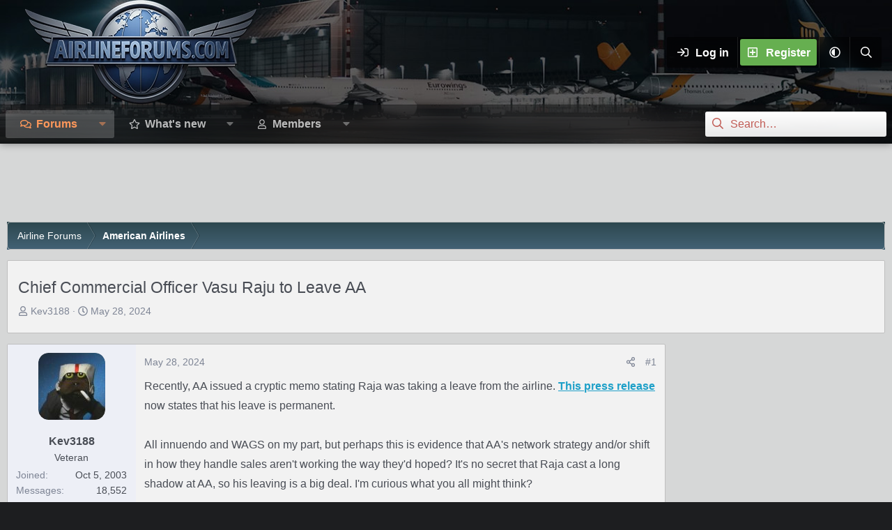

--- FILE ---
content_type: text/html; charset=utf-8
request_url: https://www.airlineforums.com/threads/chief-commercial-officer-vasu-raju-to-leave-aa.67836/
body_size: 26921
content:
<!DOCTYPE html>
<html id="XF" lang="en-US" dir="LTR"
	data-xf="2.3"
	data-app="public"
	
	
	data-template="thread_view"
	data-container-key="node-30"
	data-content-key="thread-67836"
	data-logged-in="false"
	data-cookie-prefix="xf_"
	data-csrf="1765345351,17d3afba2ef27f7c7702066d0a14c8fc"
	data-style-id="30" 
	class="has-no-js template-thread_view"
	 data-run-jobs="">
<head>
	
	
	

	<meta charset="utf-8" />
	<title>Chief Commercial Officer Vasu Raju to Leave AA | Airline Forum ✈ Air Travel Forum / Flying Forum</title>
	<link rel="manifest" href="/webmanifest.php">

	<meta http-equiv="X-UA-Compatible" content="IE=Edge" />
	<meta name="viewport" content="width=device-width, initial-scale=1, viewport-fit=cover">

	
		
			
				<meta name="theme-color" media="(prefers-color-scheme: light)" content="#454d54" />
				<meta name="theme-color" media="(prefers-color-scheme: dark)" content="#2d3139" />
			
		
	

	<meta name="apple-mobile-web-app-title" content="Airline Forum">
	
		<link rel="apple-touch-icon" href="https://www.airlineforums.com/img/airlineforums-opengraph-fs8.png" />
	

	
		
		<meta name="description" content="Recently, AA issued a cryptic memo stating Raja was taking a leave from the airline. This press release now states that his leave is permanent. 

All..." />
		<meta property="og:description" content="Recently, AA issued a cryptic memo stating Raja was taking a leave from the airline. This press release now states that his leave is permanent. 

All innuendo and WAGS on my part, but perhaps this is evidence that AA&#039;s network strategy and/or shift in how they handle sales aren&#039;t working the way..." />
		<meta property="twitter:description" content="Recently, AA issued a cryptic memo stating Raja was taking a leave from the airline. This press release now states that his leave is permanent. 

All innuendo and WAGS on my part, but perhaps this..." />
	
	
		<meta property="og:url" content="https://www.airlineforums.com/threads/chief-commercial-officer-vasu-raju-to-leave-aa.67836/" />
	
		<link rel="canonical" href="https://www.airlineforums.com/threads/chief-commercial-officer-vasu-raju-to-leave-aa.67836/" />
	

	
		
	
	
	<meta property="og:site_name" content="Airline Forum ✈ Air Travel Forum / Flying Forum" />


	
	
		
	
	
	<meta property="og:type" content="website" />


	
	
		
	
	
	
		<meta property="og:title" content="Chief Commercial Officer Vasu Raju to Leave AA" />
		<meta property="twitter:title" content="Chief Commercial Officer Vasu Raju to Leave AA" />
	


	
	
	
	
		
	
	
	
		<meta property="og:image" content="https://www.airlineforums.com/img/airlineforums-opengraph-fs8.png" />
		<meta property="twitter:image" content="https://www.airlineforums.com/img/airlineforums-opengraph-fs8.png" />
		<meta property="twitter:card" content="summary" />
	


	

	
	
	
	
		
	
	

	<link rel="stylesheet" href="/css.php?css=public%3Anormalize.css%2Cpublic%3Afa.css%2Cpublic%3Avariations.less%2Cpublic%3Acore.less%2Cpublic%3Aapp.less&amp;s=30&amp;l=1&amp;d=1743603332&amp;k=801fda388844849763122723d6d62e77f3df59b1" />

	<link rel="stylesheet" href="/css.php?css=public%3Abb_code.less&amp;s=30&amp;l=1&amp;d=1743603332&amp;k=1c6fe97469ebedd5d4b81c65b2163ff07d1f721a" />
<link rel="stylesheet" href="/css.php?css=public%3Amessage.less&amp;s=30&amp;l=1&amp;d=1743603332&amp;k=e5a405ab80992fdd272e4d99e807ff4915053be4" />
<link rel="stylesheet" href="/css.php?css=public%3Ashare_controls.less&amp;s=30&amp;l=1&amp;d=1743603332&amp;k=1d2736cec7d5ed75cd3b13cbbcbb521d941cf544" />
<link rel="stylesheet" href="/css.php?css=public%3Astructured_list.less&amp;s=30&amp;l=1&amp;d=1743603332&amp;k=946fee88b02ef9d8b2de50f810591e8660b9c6d0" />
<link rel="stylesheet" href="/css.php?css=public%3Aextra.less&amp;s=30&amp;l=1&amp;d=1743603332&amp;k=3b0dd7940cf448d52e6b1f5e84ddb30147b8d83a" />


	
		<script data-cfasync="false" src="/js/xf/preamble.min.js?_v=930fae3e"></script>
	

	
	<script data-cfasync="false" src="/js/vendor/vendor-compiled.js?_v=930fae3e" defer></script>
	<script data-cfasync="false" src="/js/xf/core-compiled.js?_v=930fae3e" defer></script>

	<script data-cfasync="false">
		XF.ready(() =>
		{
			XF.extendObject(true, XF.config, {
				// 
				userId: 0,
				enablePush: false,
				pushAppServerKey: '',
				url: {
					fullBase: 'https://www.airlineforums.com/',
					basePath: '/',
					css: '/css.php?css=__SENTINEL__&s=30&l=1&d=1743603332',
					js: '/js/__SENTINEL__?_v=930fae3e',
					icon: '/data/local/icons/__VARIANT__.svg?v=1743603334#__NAME__',
					iconInline: '/styles/fa/__VARIANT__/__NAME__.svg?v=5.15.3',
					keepAlive: '/login/keep-alive'
				},
				cookie: {
					path: '/',
					domain: '',
					prefix: 'xf_',
					secure: true,
					consentMode: 'disabled',
					consented: ["optional","_third_party"]
				},
				cacheKey: 'f3ed7234243583f554e27d349fe769c5',
				csrf: '1765345351,17d3afba2ef27f7c7702066d0a14c8fc',
				js: {},
				fullJs: false,
				css: {"public:bb_code.less":true,"public:message.less":true,"public:share_controls.less":true,"public:structured_list.less":true,"public:extra.less":true},
				time: {
					now: 1765345351,
					today: 1765260000,
					todayDow: 2,
					tomorrow: 1765346400,
					yesterday: 1765173600,
					week: 1764741600,
					month: 1764568800,
					year: 1735711200
				},
				style: {
					light: 'default',
					dark: 'alternate',
					defaultColorScheme: 'light'
				},
				borderSizeFeature: '3px',
				fontAwesomeWeight: 'r',
				enableRtnProtect: true,
				
				enableFormSubmitSticky: true,
				imageOptimization: 'optimize',
				imageOptimizationQuality: 0.85,
				uploadMaxFilesize: 1073741824,
				uploadMaxWidth: 0,
				uploadMaxHeight: 0,
				allowedVideoExtensions: ["m4v","mov","mp4","mp4v","mpeg","mpg","ogv","webm"],
				allowedAudioExtensions: ["mp3","opus","ogg","wav"],
				shortcodeToEmoji: true,
				visitorCounts: {
					conversations_unread: '0',
					alerts_unviewed: '0',
					total_unread: '0',
					title_count: true,
					icon_indicator: true
				},
				jsMt: {"xf\/action.js":"e2b69364","xf\/embed.js":"8fa99786","xf\/form.js":"e2b69364","xf\/structure.js":"e2b69364","xf\/tooltip.js":"e2b69364"},
				jsState: {},
				publicMetadataLogoUrl: 'https://www.airlineforums.com/img/airlineforums-opengraph-fs8.png',
				publicPushBadgeUrl: 'https://www.airlineforums.com/styles/default/xenforo/bell.png'
			})

			XF.extendObject(XF.phrases, {
				// 
"svStandardLib_time.day": "{count} day",
"svStandardLib_time.days": "{count} days",
"svStandardLib_time.hour": "{count} hour",
"svStandardLib_time.hours": "{count} hours",
"svStandardLib_time.minute": "{count} minutes",
"svStandardLib_time.minutes": "{count} minutes",
"svStandardLib_time.month": "{count} month",
"svStandardLib_time.months": "{count} months",
"svStandardLib_time.second": "{count} second",
"svStandardLib_time.seconds": "{count} seconds",
"svStandardLib_time.week": "time.week",
"svStandardLib_time.weeks": "{count} weeks",
"svStandardLib_time.year": "{count} year",
"svStandardLib_time.years": "{count} years",
				date_x_at_time_y:     "{date} at {time}",
				day_x_at_time_y:      "{day} at {time}",
				yesterday_at_x:       "Yesterday at {time}",
				x_minutes_ago:        "{minutes} minutes ago",
				one_minute_ago:       "1 minute ago",
				a_moment_ago:         "A moment ago",
				today_at_x:           "Today at {time}",
				in_a_moment:          "In a moment",
				in_a_minute:          "In a minute",
				in_x_minutes:         "In {minutes} minutes",
				later_today_at_x:     "Later today at {time}",
				tomorrow_at_x:        "Tomorrow at {time}",
				short_date_x_minutes: "{minutes}m",
				short_date_x_hours:   "{hours}h",
				short_date_x_days:    "{days}d",

				day0: "Sunday",
				day1: "Monday",
				day2: "Tuesday",
				day3: "Wednesday",
				day4: "Thursday",
				day5: "Friday",
				day6: "Saturday",

				dayShort0: "Sun",
				dayShort1: "Mon",
				dayShort2: "Tue",
				dayShort3: "Wed",
				dayShort4: "Thu",
				dayShort5: "Fri",
				dayShort6: "Sat",

				month0: "January",
				month1: "February",
				month2: "March",
				month3: "April",
				month4: "May",
				month5: "June",
				month6: "July",
				month7: "August",
				month8: "September",
				month9: "October",
				month10: "November",
				month11: "December",

				active_user_changed_reload_page: "The active user has changed. Reload the page for the latest version.",
				server_did_not_respond_in_time_try_again: "The server did not respond in time. Please try again.",
				oops_we_ran_into_some_problems: "Oops! We ran into some problems.",
				oops_we_ran_into_some_problems_more_details_console: "Oops! We ran into some problems. Please try again later. More error details may be in the browser console.",
				file_too_large_to_upload: "The file is too large to be uploaded.",
				uploaded_file_is_too_large_for_server_to_process: "The uploaded file is too large for the server to process.",
				files_being_uploaded_are_you_sure: "Files are still being uploaded. Are you sure you want to submit this form?",
				attach: "Attach files",
				rich_text_box: "Rich text box",
				close: "Close",
				link_copied_to_clipboard: "Link copied to clipboard.",
				text_copied_to_clipboard: "Text copied to clipboard.",
				loading: "Loading…",
				you_have_exceeded_maximum_number_of_selectable_items: "You have exceeded the maximum number of selectable items.",

				processing: "Processing",
				'processing...': "Processing…",

				showing_x_of_y_items: "Showing {count} of {total} items",
				showing_all_items: "Showing all items",
				no_items_to_display: "No items to display",

				number_button_up: "Increase",
				number_button_down: "Decrease",

				push_enable_notification_title: "Push notifications enabled successfully at Airline Forum ✈ Air Travel Forum / Flying Forum",
				push_enable_notification_body: "Thank you for enabling push notifications!",

				pull_down_to_refresh: "Pull down to refresh",
				release_to_refresh: "Release to refresh",
				refreshing: "Refreshing…"
			})
		})
	</script>

	


	
		<link rel="icon" type="image/png" href="/favicon.ico" sizes="32x32" />
	

	
	
		<script async src="https://www.googletagmanager.com/gtag/js?id=G-8BFMBPPXZ5"></script>
	
	<script>
		window.dataLayer=window.dataLayer||[];function gtag(){dataLayer.push(arguments)}gtag("js",new Date);gtag('config','G-8BFMBPPXZ5',{'style_id':30,'node_id':30,'node_title':'American Airlines','thread_id':67836,'thread_title':'Chief Commercial Officer Vasu Raju to Leave AA','thread_author':'Kev3188','user_properties': {
		
		'pwa':navigator.standalone||window.matchMedia('(display-mode: standalone), (display-mode: minimal-ui)').matches?1:0,
		},});
!function(b,c){"object"==typeof console&&"function"==typeof console.error&&(console.error_old=console.error,console.error=function(){console.error_old.apply(this,arguments);b.gtag("event","exception",{error_type:"console",error_message:arguments[0],fatal:!1})});b.onerror=function(a,d,e){b.gtag("event","exception",{error_type:"javascript",error_message:a,error_location:d,error_line_number:e,fatal:!1})};b.onload=function(){c.querySelectorAll("img").forEach(a=>{a.complete&&0===a.naturalWidth&&b.gtag("event",
"exception",{error_type:"image",error_message:"not_loaded",error_location:a.src,fatal:!1})})}}(window,document);
	</script>


	<script>
(function(){
let xfhtml = document.getElementById('XF');
function applySetting(settingName, settingOn, allowToggle){
	
	// Theme editor is disabled, so simply apply the setting if enabled in ACP
		if(settingOn === 1){
			xfhtml.classList.add(settingName);
		}
	
}

applySetting('focus-mobile-navigation-bar', 1, 1);


applySetting('focus-fluid', 0, 1);



applySetting('focus-sidebar-sticky', 0, 1);


applySetting('focus-sidebar-flip', 0, 1);





	xfhtml.setAttribute('data-focus-bg', '1');

})();
</script>


	

	

		
		<script async src="https://pagead2.googlesyndication.com/pagead/js/adsbygoogle.js"></script>
		<script>
		  (adsbygoogle = window.adsbygoogle || []).push({
		    google_ad_client: "ca-pub-7140863250046446",
		    enable_page_level_ads: true,
		    overlays: {bottom: true}
		  });
		</script>

	

	
	<meta property="og:logo" content="/img/airlineforums-opengraph-fs8.png" />
	<!-- Matomo -->
	<script>
	  var _paq = window._paq = window._paq || [];
	  /* tracker methods like "setCustomDimension" should be called before "trackPageView" */
	  _paq.push(['trackPageView']);
	  _paq.push(['enableLinkTracking']);
	  (function() {
	    var u="//t.forumfoundry.com/";
	    _paq.push(['setTrackerUrl', u+'matomo.php']);
	    _paq.push(['setSiteId', '22']);
	    var d=document, g=d.createElement('script'), s=d.getElementsByTagName('script')[0];
	    g.async=true; g.src=u+'matomo.js'; s.parentNode.insertBefore(g,s);
	  })();
	</script>
	<!-- End Matomo Code -->

	
	<script type="text/javascript" src="https://s.skimresources.com/js/1629X1348395.skimlinks.js"></script>


</head>
<body data-template="thread_view">

















  
    
    
    


    
  
    




    
    
    
    




















<div class="p-pageWrapper" id="top">
	<div class='focus-wrapper'>

	<div class='dimension-header'>

		<!-- <div class='dimension-header-image-wrap'>
			<div class='dimension-header-image'></div>
		</div> -->

		<!-- Header: start -->
		<header class="p-header" id="header">
			<div class="p-header-inner">
				<div class="p-header-content">

					

	<!-- Logo -->
	<div class="p-header-logo p-header-logo--image">
		<a href="/" class='focus-logo'>
			
			
				<span class='focus-logo--image'>
	                

	

	
		
		

		
	
		
		

		
	

	

	<picture data-variations="{&quot;default&quot;:{&quot;1&quot;:&quot;\/data\/assets\/logo_default\/airlineforums-logo.webp&quot;,&quot;2&quot;:null},&quot;alternate&quot;:{&quot;1&quot;:&quot;\/data\/assets\/logo_alternate\/airlineforums-logo.webp&quot;,&quot;2&quot;:null}}">
		
		
		

		
			
			
			

			
				<source srcset="/data/assets/logo_alternate/airlineforums-logo.webp" media="(prefers-color-scheme: dark)" />
			
		

		<img src="/data/assets/logo_default/airlineforums-logo.webp"  width="334" height="150" alt="Airline Forum ✈ Air Travel Forum / Flying Forum"  />
	</picture>


	            </span>
	        
	        
		</a>
	</div>


					<div class='focus-ad'></div>
					<div class='focus-wrap-user'>
    
		<div class="p-nav-opposite">
			<div class="p-navgroup p-account p-navgroup--guest">
				
					<a href="/login/" class="p-navgroup-link p-navgroup-link--textual p-navgroup-link--logIn" data-xf-click="overlay" data-follow-redirects="on">
						<span class="p-navgroup-linkText">Log in</span>
					</a>
					
						
<a href="/login/register" class="p-navgroup-link p-navgroup-link--textual p-navgroup-link--register" data-xf-click="overlay" data-follow-redirects="on">
							<span class="p-navgroup-linkText">Register</span>
						</a>

					
				

				
				
	<a href="/misc/style-variation" rel="nofollow"
	   class="p-navgroup-link js-styleVariationsLink"
	   data-xf-init="tooltip" title="Style variation"
	   data-xf-click="menu" role="button" aria-expanded="false" aria-haspopup="true">

		<i class="fa--xf far fa-adjust "><svg xmlns="http://www.w3.org/2000/svg" role="img" ><title>Style variation</title><use href="/data/local/icons/regular.svg?v=1743603334#adjust"></use></svg></i>
	</a>

	<div class="menu" data-menu="menu" aria-hidden="true">
		<div class="menu-content js-styleVariationsMenu">
			

	
		

	<a href="/misc/style-variation?reset=1&amp;t=1765345351%2C17d3afba2ef27f7c7702066d0a14c8fc"
		class="menu-linkRow is-selected"
		rel="nofollow"
		data-xf-click="style-variation" data-variation="">

		<i class="fa--xf far fa-adjust "><svg xmlns="http://www.w3.org/2000/svg" role="img" aria-hidden="true" ><use href="/data/local/icons/regular.svg?v=1743603334#adjust"></use></svg></i>

		
			System
		
	</a>


		

	<a href="/misc/style-variation?variation=default&amp;t=1765345351%2C17d3afba2ef27f7c7702066d0a14c8fc"
		class="menu-linkRow "
		rel="nofollow"
		data-xf-click="style-variation" data-variation="default">

		<i class="fa--xf far fa-sun "><svg xmlns="http://www.w3.org/2000/svg" role="img" aria-hidden="true" ><use href="/data/local/icons/regular.svg?v=1743603334#sun"></use></svg></i>

		
			Light
		
	</a>


		

	<a href="/misc/style-variation?variation=alternate&amp;t=1765345351%2C17d3afba2ef27f7c7702066d0a14c8fc"
		class="menu-linkRow "
		rel="nofollow"
		data-xf-click="style-variation" data-variation="alternate">

		<i class="fa--xf far fa-moon "><svg xmlns="http://www.w3.org/2000/svg" role="img" aria-hidden="true" ><use href="/data/local/icons/regular.svg?v=1743603334#moon"></use></svg></i>

		
			Dark
		
	</a>

	

	
		
	

		</div>
	</div>

	            
			</div>

			<div class="p-navgroup p-discovery">
				<a href="/whats-new/"
					class="p-navgroup-link p-navgroup-link--iconic p-navgroup-link--whatsnew"
				   	aria-label="What&#039;s new"
					title="What&#039;s new">
					<i aria-hidden="true"></i>
					<span class="p-navgroup-linkText">What's new</span>
				</a>

				
					<a href="/search/"
						class="p-navgroup-link p-navgroup-link--iconic p-navgroup-link--search"
						data-xf-click="menu"
						data-xf-key="/"
						aria-label="Search"
						aria-expanded="false"
						aria-haspopup="true"
						title="Search">
						<i aria-hidden="true"></i>
						<!-- <span class="p-navgroup-linkText">Search</span> -->
					</a>
					<div class="menu menu--structural menu--wide" data-menu="menu" aria-hidden="true">
						<form action="/search/search" method="post"
							class="menu-content"
							data-xf-init="quick-search">

							<h3 class="menu-header">Search</h3>
							
							<div class="menu-row">
								
									<div class="inputGroup inputGroup--joined">
										<input type="text" class="input" name="keywords" data-acurl="/search/auto-complete" placeholder="Search…" aria-label="Search" data-menu-autofocus="true" />
										
			<select name="constraints" class="js-quickSearch-constraint input" aria-label="Search within">
				<option value="">Everywhere</option>
<option value="{&quot;search_type&quot;:&quot;post&quot;}">Threads</option>
<option value="{&quot;search_type&quot;:&quot;post&quot;,&quot;c&quot;:{&quot;nodes&quot;:[30],&quot;child_nodes&quot;:1}}">This forum</option>
<option value="{&quot;search_type&quot;:&quot;post&quot;,&quot;c&quot;:{&quot;thread&quot;:67836}}">This thread</option>

			</select>
		
									</div>
									
							</div>

							
							<div class="menu-row">
								<label class="iconic"><input type="checkbox"  name="c[title_only]" value="1" /><i aria-hidden="true"></i><span class="iconic-label">Search titles only

											
												<span tabindex="0" role="button"
													  data-xf-init="tooltip" data-trigger="hover focus click" title="Tags will also be searched in content where tags are supported">

													<i class="fa--xf far fa-question-circle  u-muted u-smaller"><svg xmlns="http://www.w3.org/2000/svg" role="img" ><title>Note</title><use href="/data/local/icons/regular.svg?v=1743603334#question-circle"></use></svg></i>
												</span></span></label>

							</div>
							
							<div class="menu-row">
								<div class="inputGroup">
									<span class="inputGroup-text" id="ctrl_search_menu_by_member">By:</span>
									<input type="text" class="input" name="c[users]" data-xf-init="auto-complete" placeholder="Member" aria-labelledby="ctrl_search_menu_by_member" />
								</div>
							</div>
							<div class="menu-footer">
								<span class="menu-footer-controls">
									<button type="submit" class="button button--icon button--icon--search button--primary"><i class="fa--xf far fa-search "><svg xmlns="http://www.w3.org/2000/svg" role="img" aria-hidden="true" ><use href="/data/local/icons/regular.svg?v=1743603334#search"></use></svg></i><span class="button-text">Search</span></button>
									<button type="submit" class="button " name="from_search_menu"><span class="button-text">Advanced search…</span></button>
								</span>
							</div>

							<input type="hidden" name="_xfToken" value="1765345351,17d3afba2ef27f7c7702066d0a14c8fc" />
						</form>
					</div>
				
			</div>
		</div>
	

</div>
					
				</div>
			</div>
		</header>
		<!-- Header: end -->

		<!-- Secondary header: start -->
		

			<div class="p-navSticky p-navSticky--primary" data-xf-init="sticky-header">
				
    
    <!-- Secondary header -->
    
	<div class="p-nav">
		<div class="p-nav-inner">
			
			<div class='focus-mobile-navigation'>
				<button type="button" class="button button--plain p-nav-menuTrigger" data-xf-click="off-canvas" data-menu=".js-headerOffCanvasMenu" tabindex="0" aria-label="Menu"><span class="button-text">
					<i aria-hidden="true"></i>
					<span class="p-nav-menuText">Menu</span>
				</span></button>
				<div class='focus-mobile-logo'>
					<a href="/">
						
	                        

	

	
		
		

		
	
		
		

		
	

	

	<picture data-variations="{&quot;default&quot;:{&quot;1&quot;:&quot;\/data\/assets\/logo_default\/airlineforums-logo.webp&quot;,&quot;2&quot;:null},&quot;alternate&quot;:{&quot;1&quot;:&quot;\/data\/assets\/logo_alternate\/airlineforums-logo.webp&quot;,&quot;2&quot;:null}}">
		
		
		

		
			
			
			

			
				<source srcset="/data/assets/logo_alternate/airlineforums-logo.webp" media="(prefers-color-scheme: dark)" />
			
		

		<img src="/data/assets/logo_default/airlineforums-logo.webp"  width="334" height="150" alt="Airline Forum ✈ Air Travel Forum / Flying Forum"  />
	</picture>


						
					</a>
				</div>
			</div>
			<div class='focus-wrap-user hide:desktop'>
    
		<div class="p-nav-opposite">
			<div class="p-navgroup p-account p-navgroup--guest">
				
					<a href="/login/" class="p-navgroup-link p-navgroup-link--textual p-navgroup-link--logIn" data-xf-click="overlay" data-follow-redirects="on">
						<span class="p-navgroup-linkText">Log in</span>
					</a>
					
						
<a href="/login/register" class="p-navgroup-link p-navgroup-link--textual p-navgroup-link--register" data-xf-click="overlay" data-follow-redirects="on">
							<span class="p-navgroup-linkText">Register</span>
						</a>

					
				
				
								
				
	<a href="/misc/style-variation" rel="nofollow"
	   class="p-navgroup-link js-styleVariationsLink"
	   data-xf-init="tooltip" title="Style variation"
	   data-xf-click="menu" role="button" aria-expanded="false" aria-haspopup="true">

		<i class="fa--xf far fa-adjust "><svg xmlns="http://www.w3.org/2000/svg" role="img" ><title>Style variation</title><use href="/data/local/icons/regular.svg?v=1743603334#adjust"></use></svg></i>
	</a>

	<div class="menu" data-menu="menu" aria-hidden="true">
		<div class="menu-content js-styleVariationsMenu">
			

	
		

	<a href="/misc/style-variation?reset=1&amp;t=1765345351%2C17d3afba2ef27f7c7702066d0a14c8fc"
		class="menu-linkRow is-selected"
		rel="nofollow"
		data-xf-click="style-variation" data-variation="">

		<i class="fa--xf far fa-adjust "><svg xmlns="http://www.w3.org/2000/svg" role="img" aria-hidden="true" ><use href="/data/local/icons/regular.svg?v=1743603334#adjust"></use></svg></i>

		
			System
		
	</a>


		

	<a href="/misc/style-variation?variation=default&amp;t=1765345351%2C17d3afba2ef27f7c7702066d0a14c8fc"
		class="menu-linkRow "
		rel="nofollow"
		data-xf-click="style-variation" data-variation="default">

		<i class="fa--xf far fa-sun "><svg xmlns="http://www.w3.org/2000/svg" role="img" aria-hidden="true" ><use href="/data/local/icons/regular.svg?v=1743603334#sun"></use></svg></i>

		
			Light
		
	</a>


		

	<a href="/misc/style-variation?variation=alternate&amp;t=1765345351%2C17d3afba2ef27f7c7702066d0a14c8fc"
		class="menu-linkRow "
		rel="nofollow"
		data-xf-click="style-variation" data-variation="alternate">

		<i class="fa--xf far fa-moon "><svg xmlns="http://www.w3.org/2000/svg" role="img" aria-hidden="true" ><use href="/data/local/icons/regular.svg?v=1743603334#moon"></use></svg></i>

		
			Dark
		
	</a>

	

	
		
	

		</div>
	</div>

	            
			</div>

			<div class="p-navgroup p-discovery">
				<a href="/whats-new/"
					class="p-navgroup-link p-navgroup-link--iconic p-navgroup-link--whatsnew"
				   	aria-label="What&#039;s new"
					title="What&#039;s new">
					<i aria-hidden="true"></i>
					<span class="p-navgroup-linkText">What's new</span>
				</a>

				
					<a href="/search/"
						class="p-navgroup-link p-navgroup-link--iconic p-navgroup-link--search"
						data-xf-click="menu"
						data-xf-key="/"
						aria-label="Search"
						aria-expanded="false"
						aria-haspopup="true"
						title="Search">
						<i aria-hidden="true"></i>
						<!-- <span class="p-navgroup-linkText">Search</span> -->
					</a>
					<div class="menu menu--structural menu--wide" data-menu="menu" aria-hidden="true">
						<form action="/search/search" method="post"
							class="menu-content"
							data-xf-init="quick-search">

							<h3 class="menu-header">Search</h3>
							
							<div class="menu-row">
								
									<div class="inputGroup inputGroup--joined">
										<input type="text" class="input" name="keywords" data-acurl="/search/auto-complete" placeholder="Search…" aria-label="Search" data-menu-autofocus="true" />
										
			<select name="constraints" class="js-quickSearch-constraint input" aria-label="Search within">
				<option value="">Everywhere</option>
<option value="{&quot;search_type&quot;:&quot;post&quot;}">Threads</option>
<option value="{&quot;search_type&quot;:&quot;post&quot;,&quot;c&quot;:{&quot;nodes&quot;:[30],&quot;child_nodes&quot;:1}}">This forum</option>
<option value="{&quot;search_type&quot;:&quot;post&quot;,&quot;c&quot;:{&quot;thread&quot;:67836}}">This thread</option>

			</select>
		
									</div>
									
							</div>

							
							<div class="menu-row">
								<label class="iconic"><input type="checkbox"  name="c[title_only]" value="1" /><i aria-hidden="true"></i><span class="iconic-label">Search titles only

											
												<span tabindex="0" role="button"
													  data-xf-init="tooltip" data-trigger="hover focus click" title="Tags will also be searched in content where tags are supported">

													<i class="fa--xf far fa-question-circle  u-muted u-smaller"><svg xmlns="http://www.w3.org/2000/svg" role="img" ><title>Note</title><use href="/data/local/icons/regular.svg?v=1743603334#question-circle"></use></svg></i>
												</span></span></label>

							</div>
							
							<div class="menu-row">
								<div class="inputGroup">
									<span class="inputGroup-text">By:</span>
									<input type="text" class="input" name="c[users]" data-xf-init="auto-complete" placeholder="Member" aria-labelledby="ctrl_search_menu_by_member" />
								</div>
							</div>
							<div class="menu-footer">
								<span class="menu-footer-controls">
									<button type="submit" class="button button--icon button--icon--search button--primary"><i class="fa--xf far fa-search "><svg xmlns="http://www.w3.org/2000/svg" role="img" aria-hidden="true" ><use href="/data/local/icons/regular.svg?v=1743603334#search"></use></svg></i><span class="button-text">Search</span></button>
									<button type="submit" class="button " name="from_search_menu"><span class="button-text">Advanced search…</span></button>
								</span>
							</div>

							<input type="hidden" name="_xfToken" value="1765345351,17d3afba2ef27f7c7702066d0a14c8fc" />
						</form>
					</div>
				
			</div>
		</div>
	

</div>
			
    
    <!-- Navigation wrap -->
    <nav class='focus-wrap-nav'>
		<div class="p-nav-scroller hScroller" data-xf-init="h-scroller" data-auto-scroll=".p-navEl.is-selected">
			<div class="hScroller-scroll">
				<ul class="p-nav-list js-offCanvasNavSource">
				
					<li>
						
	<div class="p-navEl is-selected" data-has-children="true">
		

			
	
	<a href="/"
		class="p-navEl-link p-navEl-link--splitMenu "
		
		
		data-nav-id="forums">Forums</a>


			<a data-xf-key="1"
				data-xf-click="menu"
				data-menu-pos-ref="< .p-navEl"
				class="p-navEl-splitTrigger"
				role="button"
				tabindex="0"
				aria-label="Toggle expanded"
				aria-expanded="false"
				aria-haspopup="true"></a>

		
		
			<div class="menu menu--structural" data-menu="menu" aria-hidden="true">
				<div class="menu-content">
					
						
	
	
	<a href="/whats-new/posts/"
		class="menu-linkRow u-indentDepth0 js-offCanvasCopy "
		
		
		data-nav-id="newPosts">New posts</a>

	

					
						
	
	
	<a href="/search/?type=post"
		class="menu-linkRow u-indentDepth0 js-offCanvasCopy "
		
		
		data-nav-id="searchForums">Search forums</a>

	

					
				</div>
			</div>
		
	</div>

					</li>
				
					<li>
						
	<div class="p-navEl " data-has-children="true">
		

			
	
	<a href="/whats-new/"
		class="p-navEl-link p-navEl-link--splitMenu "
		
		
		data-nav-id="whatsNew">What's new</a>


			<a data-xf-key="2"
				data-xf-click="menu"
				data-menu-pos-ref="< .p-navEl"
				class="p-navEl-splitTrigger"
				role="button"
				tabindex="0"
				aria-label="Toggle expanded"
				aria-expanded="false"
				aria-haspopup="true"></a>

		
		
			<div class="menu menu--structural" data-menu="menu" aria-hidden="true">
				<div class="menu-content">
					
						
	
	
	<a href="/featured/"
		class="menu-linkRow u-indentDepth0 js-offCanvasCopy "
		
		
		data-nav-id="featured">Featured content</a>

	

					
						
	
	
	<a href="/whats-new/posts/"
		class="menu-linkRow u-indentDepth0 js-offCanvasCopy "
		 rel="nofollow"
		
		data-nav-id="whatsNewPosts">New posts</a>

	

					
						
	
	
	<a href="/whats-new/profile-posts/"
		class="menu-linkRow u-indentDepth0 js-offCanvasCopy "
		 rel="nofollow"
		
		data-nav-id="whatsNewProfilePosts">New profile posts</a>

	

					
						
	
	
	<a href="/whats-new/latest-activity"
		class="menu-linkRow u-indentDepth0 js-offCanvasCopy "
		 rel="nofollow"
		
		data-nav-id="latestActivity">Latest activity</a>

	

					
				</div>
			</div>
		
	</div>

					</li>
				
					<li>
						
	<div class="p-navEl " data-has-children="true">
		

			
	
	<a href="/members/"
		class="p-navEl-link p-navEl-link--splitMenu "
		
		
		data-nav-id="members">Members</a>


			<a data-xf-key="3"
				data-xf-click="menu"
				data-menu-pos-ref="< .p-navEl"
				class="p-navEl-splitTrigger"
				role="button"
				tabindex="0"
				aria-label="Toggle expanded"
				aria-expanded="false"
				aria-haspopup="true"></a>

		
		
			<div class="menu menu--structural" data-menu="menu" aria-hidden="true">
				<div class="menu-content">
					
						
	
	
	<a href="/online/"
		class="menu-linkRow u-indentDepth0 js-offCanvasCopy "
		
		
		data-nav-id="currentVisitors">Current visitors</a>

	

					
						
	
	
	<a href="/whats-new/profile-posts/"
		class="menu-linkRow u-indentDepth0 js-offCanvasCopy "
		 rel="nofollow"
		
		data-nav-id="newProfilePosts">New profile posts</a>

	

					
						
	
	
	<a href="/search/?type=profile_post"
		class="menu-linkRow u-indentDepth0 js-offCanvasCopy "
		
		
		data-nav-id="searchProfilePosts">Search profile posts</a>

	

					
				</div>
			</div>
		
	</div>

					</li>
				
				</ul>
			</div>
		</div>
	</nav>
    

			

	<!-- Search -->
	<div class='focus-wrap-search'>
	
		
			<form action="/search/search" method="post">
	        
	        <!-- Search -->
			<div class='focus-search'>	
				
				<div class='focus-search-flex'>
					<input name="keywords" placeholder="Search…" aria-label="Search" data-menu-autofocus="true" type="text" />
					<div class='focus-search-prefix'><i class="fa--xf far fa-search "><svg xmlns="http://www.w3.org/2000/svg" role="img" aria-hidden="true" ><use href="/data/local/icons/regular.svg?v=1743603334#search"></use></svg></i></div>
				</div>
				
			</div>
			
			
				<div class="focus-search-menu">

					
					
						<div class="menu-row">
							
			<select name="constraints" class="js-quickSearch-constraint input" aria-label="Search within">
				<option value="">Everywhere</option>
<option value="{&quot;search_type&quot;:&quot;post&quot;}">Threads</option>
<option value="{&quot;search_type&quot;:&quot;post&quot;,&quot;c&quot;:{&quot;nodes&quot;:[30],&quot;child_nodes&quot;:1}}">This forum</option>
<option value="{&quot;search_type&quot;:&quot;post&quot;,&quot;c&quot;:{&quot;thread&quot;:67836}}">This thread</option>

			</select>
		
						</div>
					

					
					<div class="menu-row">
						<label class="iconic"><input type="checkbox"  name="c[title_only]" value="1" /><i aria-hidden="true"></i><span class="iconic-label">Search titles only</span></label>

					</div>
					
					<div class="menu-row">
						<div class="inputGroup">
							<span class="inputGroup-text">By:</span>
							<input type="text" class="input" name="c[users]" data-xf-init="auto-complete" placeholder="Member" aria-labelledby="ctrl_search_menu_by_member" />
						</div>
					</div>
					<div class="menu-footer">
						<span class="menu-footer-controls">
							<button type="submit" class="button button--icon button--icon--search button--primary"><i class="fa--xf far fa-search "><svg xmlns="http://www.w3.org/2000/svg" role="img" aria-hidden="true" ><use href="/data/local/icons/regular.svg?v=1743603334#search"></use></svg></i><span class="button-text">Search</span></button>
							<button type="submit" class="button " name="from_search_menu"><span class="button-text">Advanced search…</span></button>
						</span>
					</div>

				</div>
			
				
			<input type="hidden" name="_xfToken" value="1765345351,17d3afba2ef27f7c7702066d0a14c8fc" />

			</form>
		

	</div>


		</div>
	</div>
    

			</div>
			
    <!-- Sub navigation -->
	
		<div class="p-sectionLinks">
			<div class="p-sectionLinks-inner hScroller" data-xf-init="h-scroller">
				<div class="hScroller-scroll">
					<ul class="p-sectionLinks-list">
					
						<li>
							
	<div class="p-navEl " >
		

			
	
	<a href="/whats-new/posts/"
		class="p-navEl-link "
		
		data-xf-key="alt+1"
		data-nav-id="newPosts">New posts</a>


			

		
		
	</div>

						</li>
					
						<li>
							
	<div class="p-navEl " >
		

			
	
	<a href="/search/?type=post"
		class="p-navEl-link "
		
		data-xf-key="alt+2"
		data-nav-id="searchForums">Search forums</a>


			

		
		
	</div>

						</li>
					
					</ul>
				</div>
			</div>
		</div>
	


		
		<!-- Secondary header: end -->
	</div>

<div class="focus-width">
<div class='focus-content'>
	




<div class="p-body">
	<div class="p-body-inner">
		<!--XF:EXTRA_OUTPUT-->
        
		
        
        


        
		

		

		

	

		
		<style>
		.adslot_2 { width: 320px; height: 100px; }
		@media (min-width:500px) { .adslot_2 { width: 468px; height: 60px; } }
		@media (min-width:800px) { .adslot_2 { width: 728px; height: 90px; } }
		</style>
		<div align="center">
			
		<ins class="adsbygoogle adslot_2"
			 style="display:inline-block"
		     data-ad-client="ca-pub-7140863250046446"
		     data-ad-slot="7743568894"	>
		</ins>
		<script async src="https://pagead2.googlesyndication.com/pagead/js/adsbygoogle.js"></script>
		<script>(adsbygoogle = window.adsbygoogle || []).push({});</script>
		</div>

	


		
        
	        <div class='focus-breadcrumb'>
				
					

	
	
	
	
		<div class="p-breadcrumbs-wrap ">
			<ul class="p-breadcrumbs " itemscope itemtype="https://schema.org/BreadcrumbList">
				
					

					

					
					
						
						
	<li itemprop="itemListElement" itemscope itemtype="https://schema.org/ListItem">
		<a href="/#airline-forums.51" itemprop="item">
			<span itemprop="name">Airline Forums</span>
		</a>
		<meta itemprop="position" content="1" />
	</li>

					
						
						
	<li itemprop="itemListElement" itemscope itemtype="https://schema.org/ListItem">
		<a href="/forums/american-airlines.30/" itemprop="item">
			<span itemprop="name">American Airlines</span>
		</a>
		<meta itemprop="position" content="2" />
	</li>

					

				
			</ul>
		</div>
	

				
				
			</div>
		

        
            
		

		
	<noscript class="js-jsWarning"><div class="blockMessage blockMessage--important blockMessage--iconic u-noJsOnly">JavaScript is disabled. For a better experience, please enable JavaScript in your browser before proceeding.</div></noscript>

		
	<div class="blockMessage blockMessage--important blockMessage--iconic js-browserWarning" style="display: none">You are using an out of date browser. It  may not display this or other websites correctly.<br />You should upgrade or use an <a href="https://www.google.com/chrome/" target="_blank" rel="noopener">alternative browser</a>.</div>


		
			<div class="p-body-header">
			
				
					<div class="p-title ">
					
						
							<h1 class="p-title-value">Chief Commercial Officer Vasu Raju to Leave AA</h1>
						
						
					
					</div>
				

				
					<div class="p-description">
	<ul class="listInline listInline--bullet">
		<li>
			<i class="fa--xf far fa-user "><svg xmlns="http://www.w3.org/2000/svg" role="img" ><title>Thread starter</title><use href="/data/local/icons/regular.svg?v=1743603334#user"></use></svg></i>
			<span class="u-srOnly">Thread starter</span>

			<a href="/members/kev3188.2779/" class="username  u-concealed" dir="auto" data-user-id="2779" data-xf-init="member-tooltip">Kev3188</a>
		</li>
		<li>
			<i class="fa--xf far fa-clock "><svg xmlns="http://www.w3.org/2000/svg" role="img" ><title>Start date</title><use href="/data/local/icons/regular.svg?v=1743603334#clock"></use></svg></i>
			<span class="u-srOnly">Start date</span>

			<a href="/threads/chief-commercial-officer-vasu-raju-to-leave-aa.67836/" class="u-concealed"><time  class="u-dt" dir="auto" datetime="2024-05-28T18:14:29-0500" data-timestamp="1716938069" data-date="May 28, 2024" data-time="6:14 PM" data-short="May &#039;24" title="May 28, 2024 at 6:14 PM">May 28, 2024</time></a>
		</li>
		
		
	</ul>
</div>
				
			
			</div>
		

		<div class="p-body-main p-body-main--withSidebar ">
			
			
			<div class="p-body-contentCol"></div>
			
				<div class="p-body-sidebarCol"></div>
			
			
			

			<div class="p-body-content">
				
				<div class="p-body-pageContent">











	

	
	
	
		
	
	
	


	
	
	
		
	
	
	


	
	
		
	
	
	


	
	




	












	

	
		
		
	



















<div class="block block--messages" data-xf-init="" data-type="post" data-href="/inline-mod/" data-search-target="*">

	<span class="u-anchorTarget" id="posts"></span>

	
		
	

	

	<div class="block-outer"></div>

	

	
		
	<div class="block-outer js-threadStatusField"></div>

	

	<div class="block-container lbContainer"
		data-xf-init="lightbox select-to-quote"
		data-message-selector=".js-post"
		data-lb-id="thread-67836"
		data-lb-universal="1">

		<div class="block-body js-replyNewMessageContainer">
			
				

					

					
						

	
	

	

	
	<article class="message message--post js-post js-inlineModContainer  "
		data-author="Kev3188"
		data-content="post-1381202"
		id="js-post-1381202"
		>

		

		<span class="u-anchorTarget" id="post-1381202"></span>

		
			<div class="message-inner">
				
					<div class="message-cell message-cell--user">
						

	<section class="message-user"
		
		
		>

		

		<div class="message-avatar ">
			<div class="message-avatar-wrapper">
				<a href="/members/kev3188.2779/" class="avatar avatar--m" data-user-id="2779" data-xf-init="member-tooltip">
			<img src="/data/avatars/m/2/2779.jpg?1475593212" srcset="/data/avatars/l/2/2779.jpg?1475593212 2x" alt="Kev3188" class="avatar-u2779-m" width="96" height="96" loading="lazy" /> 
		</a>
				
			</div>
		</div>
		<div class="message-userDetails">
			<h4 class="message-name"><a href="/members/kev3188.2779/" class="username " dir="auto" data-user-id="2779" data-xf-init="member-tooltip">Kev3188</a></h4>
			<h5 class="userTitle message-userTitle" dir="auto">Veteran</h5>
			
		</div>
		
			
			
				<div class="message-userExtras">
				
					
						<dl class="pairs pairs--justified">
							<dt>Joined</dt>
							<dd>Oct 5, 2003</dd>
						</dl>
					
					
						<dl class="pairs pairs--justified">
							<dt>Messages</dt>
							<dd>18,552</dd>
						</dl>
					
					
					
						<dl class="pairs pairs--justified">
							<dt>Reaction score</dt>
							<dd>9,407</dd>
						</dl>
					
					
					
					
						<dl class="pairs pairs--justified">
							<dt>Location</dt>
							<dd>
								
									<a href="/misc/location-info?location=Right+in+the+middle." rel="nofollow noreferrer" target="_blank" class="u-concealed">Right in the middle.</a>
								
							</dd>
						</dl>
					
					
					
						

	

						
					
				
				</div>
			
		
		<span class="message-userArrow"></span>
	</section>

					</div>
				

				
					<div class="message-cell message-cell--main">
					
						<div class="message-main js-quickEditTarget">

							
								

	

	<header class="message-attribution message-attribution--split">
		<ul class="message-attribution-main listInline ">
			
			
			<li class="u-concealed">
				<a href="/threads/chief-commercial-officer-vasu-raju-to-leave-aa.67836/post-1381202" rel="nofollow" >
					<time  class="u-dt" dir="auto" datetime="2024-05-28T18:14:29-0500" data-timestamp="1716938069" data-date="May 28, 2024" data-time="6:14 PM" data-short="May &#039;24" title="May 28, 2024 at 6:14 PM">May 28, 2024</time>
				</a>
			</li>
			
		</ul>

		<ul class="message-attribution-opposite message-attribution-opposite--list ">
			
			<li>
				<a href="/threads/chief-commercial-officer-vasu-raju-to-leave-aa.67836/post-1381202"
					class="message-attribution-gadget"
					data-xf-init="share-tooltip"
					data-href="/posts/1381202/share"
					aria-label="Share"
					rel="nofollow">
					<i class="fa--xf far fa-share-alt "><svg xmlns="http://www.w3.org/2000/svg" role="img" aria-hidden="true" ><use href="/data/local/icons/regular.svg?v=1743603334#share-alt"></use></svg></i>
				</a>
			</li>
			
				<li class="u-hidden js-embedCopy">
					
	<a href="javascript:"
		data-xf-init="copy-to-clipboard"
		data-copy-text="&lt;div class=&quot;js-xf-embed&quot; data-url=&quot;https://www.airlineforums.com&quot; data-content=&quot;post-1381202&quot;&gt;&lt;/div&gt;&lt;script defer src=&quot;https://www.airlineforums.com/js/xf/external_embed.js?_v=930fae3e&quot;&gt;&lt;/script&gt;"
		data-success="Embed code HTML copied to clipboard."
		class="">
		<i class="fa--xf far fa-code "><svg xmlns="http://www.w3.org/2000/svg" role="img" aria-hidden="true" ><use href="/data/local/icons/regular.svg?v=1743603334#code"></use></svg></i>
	</a>

				</li>
			
			
			
				<li>
					<a href="/threads/chief-commercial-officer-vasu-raju-to-leave-aa.67836/post-1381202" rel="nofollow">
						#1
					</a>
				</li>
			
		</ul>
	</header>

							

							<div class="message-content js-messageContent">
							

								
									
	
	
	

								

								
									
	

	<div class="message-userContent lbContainer js-lbContainer "
		data-lb-id="post-1381202"
		data-lb-caption-desc="Kev3188 &middot; May 28, 2024 at 6:14 PM">

		
			

	
		
	

		

		<article class="message-body js-selectToQuote">
			
				
			

			<div >
				
					<div class="bbWrapper">Recently, AA issued a cryptic memo stating Raja was taking a leave from the airline. <a href="https://news.aa.com/news/news-details/2024/Vasu-Raja-to-leave-American-Airlines-in-June-CORP-EXEC-05/default.aspx" target="_blank" class="link link--external" data-proxy-href="/proxy.php?link=https%3A%2F%2Fnews.aa.com%2Fnews%2Fnews-details%2F2024%2FVasu-Raja-to-leave-American-Airlines-in-June-CORP-EXEC-05%2Fdefault.aspx&amp;hash=da6ed07fc10785f61bbdbfda4727d081" rel="nofollow ugc noopener"><b>This press release</b></a> now states that his leave is permanent. <br />
<br />
All innuendo and WAGS on my part, but perhaps this is evidence that AA&#039;s network strategy and/or shift in how they handle sales aren&#039;t working the way they&#039;d hoped? It&#039;s no secret that Raja cast a long shadow at AA, so his leaving is a big deal. I&#039;m curious what you all might think?</div>
				
			</div>

			<div class="js-selectToQuoteEnd">&nbsp;</div>
			
				
			
		</article>

		
			

	
		
	

		

		
	</div>

								

								
									
	

	

								

								
								
								
									
	

								

							
							</div>

							
								
	

	<footer class="message-footer">
		

		

		<div class="reactionsBar js-reactionsList ">
			
		</div>

		<div class="js-historyTarget message-historyTarget toggleTarget" data-href="trigger-href"></div>
	</footer>

							
						</div>

					
					</div>
				
			</div>
		
	</article>

	
	

	

		
		
		<div style="padding-bottom:10px; padding-top:10px;">
			<script async src="https://pagead2.googlesyndication.com/pagead/js/adsbygoogle.js?client=ca-pub-7140863250046446"
		     crossorigin="anonymous"></script>
		<!-- airlineforums-afterpost2 -->
		<ins class="adsbygoogle"
		     style="display:block"
		     data-ad-client="ca-pub-7140863250046446"
		     data-ad-slot="3459981905"
		     data-ad-format="auto"
		     data-full-width-responsive="true"></ins>
		<script>
		     (adsbygoogle = window.adsbygoogle || []).push({});
		</script>
		</div>
		

	

	

		
		

	

	

		
		

	



					

					

				

					

					
						

	
	

	

	
	<article class="message message--post js-post js-inlineModContainer  "
		data-author="eolesen"
		data-content="post-1381204"
		id="js-post-1381204"
		itemscope itemtype="https://schema.org/Comment" itemid="https://www.airlineforums.com/posts/1381204/">

		
			<meta itemprop="parentItem" itemscope itemid="https://www.airlineforums.com/threads/chief-commercial-officer-vasu-raju-to-leave-aa.67836/" />
		

		<span class="u-anchorTarget" id="post-1381204"></span>

		
			<div class="message-inner">
				
					<div class="message-cell message-cell--user">
						

	<section class="message-user"
		itemprop="author"
		itemscope itemtype="https://schema.org/Person"
		itemid="https://www.airlineforums.com/members/eolesen.2509/">

		
			<meta itemprop="url" content="https://www.airlineforums.com/members/eolesen.2509/" />
		

		<div class="message-avatar ">
			<div class="message-avatar-wrapper">
				<a href="/members/eolesen.2509/" class="avatar avatar--m" data-user-id="2509" data-xf-init="member-tooltip">
			<img src="/data/avatars/m/2/2509.jpg?1475593212"  alt="eolesen" class="avatar-u2509-m" width="96" height="96" loading="lazy" itemprop="image" /> 
		</a>
				
			</div>
		</div>
		<div class="message-userDetails">
			<h4 class="message-name"><a href="/members/eolesen.2509/" class="username " dir="auto" data-user-id="2509" data-xf-init="member-tooltip"><span itemprop="name">eolesen</span></a></h4>
			<h5 class="userTitle message-userTitle" dir="auto" itemprop="jobTitle">Veteran</h5>
			
		</div>
		
			
			
				<div class="message-userExtras">
				
					
						<dl class="pairs pairs--justified">
							<dt>Joined</dt>
							<dd>Jul 23, 2003</dd>
						</dl>
					
					
						<dl class="pairs pairs--justified">
							<dt>Messages</dt>
							<dd>15,959</dd>
						</dl>
					
					
					
						<dl class="pairs pairs--justified">
							<dt>Reaction score</dt>
							<dd>9,375</dd>
						</dl>
					
					
					
					
					
					
						

	

						
							

	
		
	

						
					
				
				</div>
			
		
		<span class="message-userArrow"></span>
	</section>

					</div>
				

				
					<div class="message-cell message-cell--main">
					
						<div class="message-main js-quickEditTarget">

							
								

	

	<header class="message-attribution message-attribution--split">
		<ul class="message-attribution-main listInline ">
			
			
			<li class="u-concealed">
				<a href="/threads/chief-commercial-officer-vasu-raju-to-leave-aa.67836/post-1381204" rel="nofollow" itemprop="url">
					<time  class="u-dt" dir="auto" datetime="2024-05-28T20:31:53-0500" data-timestamp="1716946313" data-date="May 28, 2024" data-time="8:31 PM" data-short="May &#039;24" title="May 28, 2024 at 8:31 PM" itemprop="datePublished">May 28, 2024</time>
				</a>
			</li>
			
		</ul>

		<ul class="message-attribution-opposite message-attribution-opposite--list ">
			
			<li>
				<a href="/threads/chief-commercial-officer-vasu-raju-to-leave-aa.67836/post-1381204"
					class="message-attribution-gadget"
					data-xf-init="share-tooltip"
					data-href="/posts/1381204/share"
					aria-label="Share"
					rel="nofollow">
					<i class="fa--xf far fa-share-alt "><svg xmlns="http://www.w3.org/2000/svg" role="img" aria-hidden="true" ><use href="/data/local/icons/regular.svg?v=1743603334#share-alt"></use></svg></i>
				</a>
			</li>
			
				<li class="u-hidden js-embedCopy">
					
	<a href="javascript:"
		data-xf-init="copy-to-clipboard"
		data-copy-text="&lt;div class=&quot;js-xf-embed&quot; data-url=&quot;https://www.airlineforums.com&quot; data-content=&quot;post-1381204&quot;&gt;&lt;/div&gt;&lt;script defer src=&quot;https://www.airlineforums.com/js/xf/external_embed.js?_v=930fae3e&quot;&gt;&lt;/script&gt;"
		data-success="Embed code HTML copied to clipboard."
		class="">
		<i class="fa--xf far fa-code "><svg xmlns="http://www.w3.org/2000/svg" role="img" aria-hidden="true" ><use href="/data/local/icons/regular.svg?v=1743603334#code"></use></svg></i>
	</a>

				</li>
			
			
			
				<li>
					<a href="/threads/chief-commercial-officer-vasu-raju-to-leave-aa.67836/post-1381204" rel="nofollow">
						#2
					</a>
				</li>
			
		</ul>
	</header>

							

							<div class="message-content js-messageContent">
							

								
									
	
	
	

								

								
									
	

	<div class="message-userContent lbContainer js-lbContainer "
		data-lb-id="post-1381204"
		data-lb-caption-desc="eolesen &middot; May 28, 2024 at 8:31 PM">

		

		<article class="message-body js-selectToQuote">
			
				
			

			<div itemprop="text">
				
					<div class="bbWrapper">AA appeAArs to be in a bit of a tAAilspin lately.<br />
<br />
They&#039;ve AAlienated the lAArgest globAAl corporAAte AAgencies, they&#039;re under investigation for deceptive pricing, and now AA is sAAying their 2nd quAArter revenue will be 6% lower thAAn expected:<br />
<br />

	

	<div class="bbCodeBlock bbCodeBlock--unfurl    js-unfurl fauxBlockLink"
		data-unfurl="true" data-result-id="9293" data-url="https://www.cnbc.com/amp/2024/05/28/american-airlines-outlook-chief-commercial-officer.html" data-host="www.cnbc.com" data-pending="false">
		<div class="contentRow">
			
				<div class="contentRow-figure contentRow-figure--fixedSmall js-unfurl-figure">
					
						<img src="/proxy.php?image=https%3A%2F%2Fimage.cnbcfm.com%2Fapi%2Fv1%2Fimage%2F107405398-1713905449027-gettyimages-2023803701-20240210-95840.jpeg%3Fv%3D1721826307&amp;hash=11cd4ddfd33bd74daf2bfb102c5a55d8&amp;return_error=1" loading="lazy" alt="www.cnbc.com" class="bbCodeBlockUnfurl-image" data-onerror="hide-parent"/>
					
				</div>
			
			<div class="contentRow-main">
				<h3 class="contentRow-header js-unfurl-title">
					<a href="https://www.cnbc.com/amp/2024/05/28/american-airlines-outlook-chief-commercial-officer.html"
						class="link link--external fauxBlockLink-blockLink"
						target="_blank"
						rel="nofollow ugc noopener"
						data-proxy-href="/proxy.php?link=https%3A%2F%2Fwww.cnbc.com%2Famp%2F2024%2F05%2F28%2Famerican-airlines-outlook-chief-commercial-officer.html&amp;hash=c11f8099a2fa5a438c00c30f3194b5e7">
						American Airlines cuts outlook, says chief commercial officer is leaving
					</a>
				</h3>

				<div class="contentRow-snippet js-unfurl-desc">American said it expects unit revenues to fall as much as 6% in the second quarter from a year earlier.</div>

				<div class="contentRow-minor contentRow-minor--hideLinks">
					<span class="js-unfurl-favicon">
						
							<img src="/proxy.php?image=https%3A%2F%2Fsc.cnbcfm.com%2Fapplications%2Fcnbc.com%2Fstaticcontent%2Fimg%2Ffavicon.ico&amp;hash=e78e9e1ddb4a59a7df45ada44a3d02ae&amp;return_error=1" loading="lazy" alt="www.cnbc.com" class="bbCodeBlockUnfurl-icon"
								data-onerror="hide-parent"/>
						
					</span>
					www.cnbc.com
				</div>
			</div>
		</div>
	</div>




<blockquote data-attributes="" data-quote="" data-source=""
	class="bbCodeBlock bbCodeBlock--expandable bbCodeBlock--quote js-expandWatch">
	
	<div class="bbCodeBlock-content">
		
		<div class="bbCodeBlock-expandContent js-expandContent ">
			American Airlines said it expects unit revenues to fall as much as 6% in the second quarter from a year earlier, down from a previous forecast of a decline of no more than 3%. The carrier also trimmed its adjusted earnings estimate for the period to a projected range of $1 to $1.15 a share, down from a prior range of $1.15 to $1.45 a share.<br />
<br />
The airline has trailed rivals <a href="https://www.cnbc.com/quotes/DAL" target="_blank" class="link link--external" data-proxy-href="/proxy.php?link=https%3A%2F%2Fwww.cnbc.com%2Fquotes%2FDAL&amp;hash=e12270f73fc9aed03849a2a21a8da92b" rel="nofollow ugc noopener">Delta</a> and <a href="https://www.cnbc.com/quotes/UAL" target="_blank" class="link link--external" data-proxy-href="/proxy.php?link=https%3A%2F%2Fwww.cnbc.com%2Fquotes%2FUAL&amp;hash=6a1042c5d44571aa376fe918d3a8ba81" rel="nofollow ugc noopener">United Airlines</a> in recent months in financial performance. United Airlines later on Tuesday reiterated its expectation to earn an adjusted $3.75 to $4.25 per share in the second quarter.<br />
<br />
Executives from both carriers will present at a Bernstein conference Wednesday morning. American Airlines CEO Robert Isom plans to discuss the carrier&#039;s plan to modify its ticket distribution strategy in favor of driving bookings to its own platforms instead of third-party channels and agencies.
		</div>
		<div class="bbCodeBlock-expandLink js-expandLink"><a role="button" tabindex="0">Click to expand...</a></div>
	</div>
</blockquote></div>
				
			</div>

			<div class="js-selectToQuoteEnd">&nbsp;</div>
			
				
			
		</article>

		

		
	</div>

								

								
									
	

	

								

								
								
								
									
	

								

							
							</div>

							
								
	

	<footer class="message-footer">
		
			<div class="message-microdata" itemprop="interactionStatistic" itemtype="https://schema.org/InteractionCounter" itemscope>
				<meta itemprop="userInteractionCount" content="0" />
				<meta itemprop="interactionType" content="https://schema.org/LikeAction" />
			</div>
		

		

		<div class="reactionsBar js-reactionsList ">
			
		</div>

		<div class="js-historyTarget message-historyTarget toggleTarget" data-href="trigger-href"></div>
	</footer>

							
						</div>

					
					</div>
				
			</div>
		
	</article>

	
	

	

		
		

	

	

		
		

	

	

		
		

	



					

					

				

					

					
						

	
	

	

	
	<article class="message message--post js-post js-inlineModContainer  "
		data-author="Kev3188"
		data-content="post-1381205"
		id="js-post-1381205"
		itemscope itemtype="https://schema.org/Comment" itemid="https://www.airlineforums.com/posts/1381205/">

		
			<meta itemprop="parentItem" itemscope itemid="https://www.airlineforums.com/threads/chief-commercial-officer-vasu-raju-to-leave-aa.67836/" />
		

		<span class="u-anchorTarget" id="post-1381205"></span>

		
			<div class="message-inner">
				
					<div class="message-cell message-cell--user">
						

	<section class="message-user"
		itemprop="author"
		itemscope itemtype="https://schema.org/Person"
		itemid="https://www.airlineforums.com/members/kev3188.2779/">

		
			<meta itemprop="url" content="https://www.airlineforums.com/members/kev3188.2779/" />
		

		<div class="message-avatar ">
			<div class="message-avatar-wrapper">
				<a href="/members/kev3188.2779/" class="avatar avatar--m" data-user-id="2779" data-xf-init="member-tooltip">
			<img src="/data/avatars/m/2/2779.jpg?1475593212" srcset="/data/avatars/l/2/2779.jpg?1475593212 2x" alt="Kev3188" class="avatar-u2779-m" width="96" height="96" loading="lazy" itemprop="image" /> 
		</a>
				
			</div>
		</div>
		<div class="message-userDetails">
			<h4 class="message-name"><a href="/members/kev3188.2779/" class="username " dir="auto" data-user-id="2779" data-xf-init="member-tooltip"><span itemprop="name">Kev3188</span></a></h4>
			<h5 class="userTitle message-userTitle" dir="auto" itemprop="jobTitle">Veteran</h5>
			
		</div>
		
			
			
				<div class="message-userExtras">
				
					
						<dl class="pairs pairs--justified">
							<dt>Joined</dt>
							<dd>Oct 5, 2003</dd>
						</dl>
					
					
						<dl class="pairs pairs--justified">
							<dt>Messages</dt>
							<dd>18,552</dd>
						</dl>
					
					
					
						<dl class="pairs pairs--justified">
							<dt>Reaction score</dt>
							<dd>9,407</dd>
						</dl>
					
					
					
					
						<dl class="pairs pairs--justified">
							<dt>Location</dt>
							<dd>
								
									<a href="/misc/location-info?location=Right+in+the+middle." rel="nofollow noreferrer" target="_blank" class="u-concealed">Right in the middle.</a>
								
							</dd>
						</dl>
					
					
					
						

	

						
					
				
				</div>
			
		
		<span class="message-userArrow"></span>
	</section>

					</div>
				

				
					<div class="message-cell message-cell--main">
					
						<div class="message-main js-quickEditTarget">

							
								

	

	<header class="message-attribution message-attribution--split">
		<ul class="message-attribution-main listInline ">
			
			
			<li class="u-concealed">
				<a href="/threads/chief-commercial-officer-vasu-raju-to-leave-aa.67836/post-1381205" rel="nofollow" itemprop="url">
					<time  class="u-dt" dir="auto" datetime="2024-05-29T06:01:31-0500" data-timestamp="1716980491" data-date="May 29, 2024" data-time="6:01 AM" data-short="May &#039;24" title="May 29, 2024 at 6:01 AM" itemprop="datePublished">May 29, 2024</time>
				</a>
			</li>
			
		</ul>

		<ul class="message-attribution-opposite message-attribution-opposite--list ">
			
			<li>
				<a href="/threads/chief-commercial-officer-vasu-raju-to-leave-aa.67836/post-1381205"
					class="message-attribution-gadget"
					data-xf-init="share-tooltip"
					data-href="/posts/1381205/share"
					aria-label="Share"
					rel="nofollow">
					<i class="fa--xf far fa-share-alt "><svg xmlns="http://www.w3.org/2000/svg" role="img" aria-hidden="true" ><use href="/data/local/icons/regular.svg?v=1743603334#share-alt"></use></svg></i>
				</a>
			</li>
			
				<li class="u-hidden js-embedCopy">
					
	<a href="javascript:"
		data-xf-init="copy-to-clipboard"
		data-copy-text="&lt;div class=&quot;js-xf-embed&quot; data-url=&quot;https://www.airlineforums.com&quot; data-content=&quot;post-1381205&quot;&gt;&lt;/div&gt;&lt;script defer src=&quot;https://www.airlineforums.com/js/xf/external_embed.js?_v=930fae3e&quot;&gt;&lt;/script&gt;"
		data-success="Embed code HTML copied to clipboard."
		class="">
		<i class="fa--xf far fa-code "><svg xmlns="http://www.w3.org/2000/svg" role="img" aria-hidden="true" ><use href="/data/local/icons/regular.svg?v=1743603334#code"></use></svg></i>
	</a>

				</li>
			
			
			
				<li>
					<a href="/threads/chief-commercial-officer-vasu-raju-to-leave-aa.67836/post-1381205" rel="nofollow">
						#3
					</a>
				</li>
			
		</ul>
	</header>

							

							<div class="message-content js-messageContent">
							

								
									
	
	
	

								

								
									
	

	<div class="message-userContent lbContainer js-lbContainer "
		data-lb-id="post-1381205"
		data-lb-caption-desc="Kev3188 &middot; May 29, 2024 at 6:01 AM">

		

		<article class="message-body js-selectToQuote">
			
				
			

			<div itemprop="text">
				
					<div class="bbWrapper"><blockquote data-attributes="member: 2509" data-quote="eolesen" data-source="post: 1381204"
	class="bbCodeBlock bbCodeBlock--expandable bbCodeBlock--quote js-expandWatch">
	
		<div class="bbCodeBlock-title">
			
				<a href="/goto/post?id=1381204"
					class="bbCodeBlock-sourceJump"
					rel="nofollow"
					data-xf-click="attribution"
					data-content-selector="#post-1381204">eolesen said:</a>
			
		</div>
	
	<div class="bbCodeBlock-content">
		
		<div class="bbCodeBlock-expandContent js-expandContent ">
			AA appeAArs to be in a bit of a tAAilspin lately.
		</div>
		<div class="bbCodeBlock-expandLink js-expandLink"><a role="button" tabindex="0">Click to expand...</a></div>
	</div>
</blockquote>I AAgree. And a bit of an identity crisis to boot. A lot of what they are doing seems to conflict (eg, chasing capacity in one market, doubling down on high CASM planes in others). I also wonder how long it&#039;ll be before we see sAAles positions return.</div>
				
			</div>

			<div class="js-selectToQuoteEnd">&nbsp;</div>
			
				
			
		</article>

		

		
	</div>

								

								
									
	

	
		<div class="message-lastEdit">
			
				Last edited: <time  class="u-dt" dir="auto" datetime="2024-05-29T07:14:54-0500" data-timestamp="1716984894" data-date="May 29, 2024" data-time="7:14 AM" data-short="May &#039;24" title="May 29, 2024 at 7:14 AM" itemprop="dateModified">May 29, 2024</time>
			
		</div>
	

								

								
								
								
									
	

								

							
							</div>

							
								
	

	<footer class="message-footer">
		
			<div class="message-microdata" itemprop="interactionStatistic" itemtype="https://schema.org/InteractionCounter" itemscope>
				<meta itemprop="userInteractionCount" content="0" />
				<meta itemprop="interactionType" content="https://schema.org/LikeAction" />
			</div>
		

		

		<div class="reactionsBar js-reactionsList ">
			
		</div>

		<div class="js-historyTarget message-historyTarget toggleTarget" data-href="trigger-href"></div>
	</footer>

							
						</div>

					
					</div>
				
			</div>
		
	</article>

	
	

	

		
		

	

	

		
		

	

	

		
		

	



					

					

				

					

					
						

	
	

	

	
	<article class="message message--post js-post js-inlineModContainer  "
		data-author="eolesen"
		data-content="post-1381209"
		id="js-post-1381209"
		itemscope itemtype="https://schema.org/Comment" itemid="https://www.airlineforums.com/posts/1381209/">

		
			<meta itemprop="parentItem" itemscope itemid="https://www.airlineforums.com/threads/chief-commercial-officer-vasu-raju-to-leave-aa.67836/" />
		

		<span class="u-anchorTarget" id="post-1381209"></span>

		
			<div class="message-inner">
				
					<div class="message-cell message-cell--user">
						

	<section class="message-user"
		itemprop="author"
		itemscope itemtype="https://schema.org/Person"
		itemid="https://www.airlineforums.com/members/eolesen.2509/">

		
			<meta itemprop="url" content="https://www.airlineforums.com/members/eolesen.2509/" />
		

		<div class="message-avatar ">
			<div class="message-avatar-wrapper">
				<a href="/members/eolesen.2509/" class="avatar avatar--m" data-user-id="2509" data-xf-init="member-tooltip">
			<img src="/data/avatars/m/2/2509.jpg?1475593212"  alt="eolesen" class="avatar-u2509-m" width="96" height="96" loading="lazy" itemprop="image" /> 
		</a>
				
			</div>
		</div>
		<div class="message-userDetails">
			<h4 class="message-name"><a href="/members/eolesen.2509/" class="username " dir="auto" data-user-id="2509" data-xf-init="member-tooltip"><span itemprop="name">eolesen</span></a></h4>
			<h5 class="userTitle message-userTitle" dir="auto" itemprop="jobTitle">Veteran</h5>
			
		</div>
		
			
			
				<div class="message-userExtras">
				
					
						<dl class="pairs pairs--justified">
							<dt>Joined</dt>
							<dd>Jul 23, 2003</dd>
						</dl>
					
					
						<dl class="pairs pairs--justified">
							<dt>Messages</dt>
							<dd>15,959</dd>
						</dl>
					
					
					
						<dl class="pairs pairs--justified">
							<dt>Reaction score</dt>
							<dd>9,375</dd>
						</dl>
					
					
					
					
					
					
						

	

						
							

	
		
	

						
					
				
				</div>
			
		
		<span class="message-userArrow"></span>
	</section>

					</div>
				

				
					<div class="message-cell message-cell--main">
					
						<div class="message-main js-quickEditTarget">

							
								

	

	<header class="message-attribution message-attribution--split">
		<ul class="message-attribution-main listInline ">
			
			
			<li class="u-concealed">
				<a href="/threads/chief-commercial-officer-vasu-raju-to-leave-aa.67836/post-1381209" rel="nofollow" itemprop="url">
					<time  class="u-dt" dir="auto" datetime="2024-05-31T22:09:19-0500" data-timestamp="1717211359" data-date="May 31, 2024" data-time="10:09 PM" data-short="Jun &#039;24" title="May 31, 2024 at 10:09 PM" itemprop="datePublished">May 31, 2024</time>
				</a>
			</li>
			
		</ul>

		<ul class="message-attribution-opposite message-attribution-opposite--list ">
			
			<li>
				<a href="/threads/chief-commercial-officer-vasu-raju-to-leave-aa.67836/post-1381209"
					class="message-attribution-gadget"
					data-xf-init="share-tooltip"
					data-href="/posts/1381209/share"
					aria-label="Share"
					rel="nofollow">
					<i class="fa--xf far fa-share-alt "><svg xmlns="http://www.w3.org/2000/svg" role="img" aria-hidden="true" ><use href="/data/local/icons/regular.svg?v=1743603334#share-alt"></use></svg></i>
				</a>
			</li>
			
				<li class="u-hidden js-embedCopy">
					
	<a href="javascript:"
		data-xf-init="copy-to-clipboard"
		data-copy-text="&lt;div class=&quot;js-xf-embed&quot; data-url=&quot;https://www.airlineforums.com&quot; data-content=&quot;post-1381209&quot;&gt;&lt;/div&gt;&lt;script defer src=&quot;https://www.airlineforums.com/js/xf/external_embed.js?_v=930fae3e&quot;&gt;&lt;/script&gt;"
		data-success="Embed code HTML copied to clipboard."
		class="">
		<i class="fa--xf far fa-code "><svg xmlns="http://www.w3.org/2000/svg" role="img" aria-hidden="true" ><use href="/data/local/icons/regular.svg?v=1743603334#code"></use></svg></i>
	</a>

				</li>
			
			
			
				<li>
					<a href="/threads/chief-commercial-officer-vasu-raju-to-leave-aa.67836/post-1381209" rel="nofollow">
						#4
					</a>
				</li>
			
		</ul>
	</header>

							

							<div class="message-content js-messageContent">
							

								
									
	
	
	

								

								
									
	

	<div class="message-userContent lbContainer js-lbContainer "
		data-lb-id="post-1381209"
		data-lb-caption-desc="eolesen &middot; May 31, 2024 at 10:09 PM">

		

		<article class="message-body js-selectToQuote">
			
				
			

			<div itemprop="text">
				
					<div class="bbWrapper">Well, he was definitely fired.<br />
<br />
And I don&#039;t think the carnAAge is over.<br />
<br />
Question is how much of that long shadow is next.  I&#039;ve heard some say it might lead to Isom&#039;s downfall as well.  He signed off on Raju&#039;s plans, and so did every other VP and MD who didn&#039;t raise a cautionary flag.<br />
<br />
If DL and UA were smart, they snapped up the sales folks who were unceremoniously dumped by AA.  So chances are good they&#039;re not coming back, and I suspect their new employers were smart enough to get noncompetes in place.  Unlike AA.</div>
				
			</div>

			<div class="js-selectToQuoteEnd">&nbsp;</div>
			
				
			
		</article>

		

		
	</div>

								

								
									
	

	

								

								
								
								
									
	

								

							
							</div>

							
								
	

	<footer class="message-footer">
		
			<div class="message-microdata" itemprop="interactionStatistic" itemtype="https://schema.org/InteractionCounter" itemscope>
				<meta itemprop="userInteractionCount" content="0" />
				<meta itemprop="interactionType" content="https://schema.org/LikeAction" />
			</div>
		

		

		<div class="reactionsBar js-reactionsList ">
			
		</div>

		<div class="js-historyTarget message-historyTarget toggleTarget" data-href="trigger-href"></div>
	</footer>

							
						</div>

					
					</div>
				
			</div>
		
	</article>

	
	

	

		
		

	

	

		
		

	

	

		
		

	



					

					

				

					

					
						

	
	

	

	
	<article class="message message--post js-post js-inlineModContainer  "
		data-author="WeAAsles"
		data-content="post-1381213"
		id="js-post-1381213"
		itemscope itemtype="https://schema.org/Comment" itemid="https://www.airlineforums.com/posts/1381213/">

		
			<meta itemprop="parentItem" itemscope itemid="https://www.airlineforums.com/threads/chief-commercial-officer-vasu-raju-to-leave-aa.67836/" />
		

		<span class="u-anchorTarget" id="post-1381213"></span>

		
			<div class="message-inner">
				
					<div class="message-cell message-cell--user">
						

	<section class="message-user"
		itemprop="author"
		itemscope itemtype="https://schema.org/Person"
		itemid="https://www.airlineforums.com/members/weaasles.13419/">

		
			<meta itemprop="url" content="https://www.airlineforums.com/members/weaasles.13419/" />
		

		<div class="message-avatar ">
			<div class="message-avatar-wrapper">
				<a href="/members/weaasles.13419/" class="avatar avatar--m" data-user-id="13419" data-xf-init="member-tooltip">
			<img src="/data/avatars/m/13/13419.jpg?1492894408" srcset="/data/avatars/l/13/13419.jpg?1492894408 2x" alt="WeAAsles" class="avatar-u13419-m" width="96" height="96" loading="lazy" itemprop="image" /> 
		</a>
				
			</div>
		</div>
		<div class="message-userDetails">
			<h4 class="message-name"><a href="/members/weaasles.13419/" class="username " dir="auto" data-user-id="13419" data-xf-init="member-tooltip"><span itemprop="name">WeAAsles</span></a></h4>
			<h5 class="userTitle message-userTitle" dir="auto" itemprop="jobTitle">Veteran</h5>
			
		</div>
		
			
			
				<div class="message-userExtras">
				
					
						<dl class="pairs pairs--justified">
							<dt>Joined</dt>
							<dd>Oct 20, 2007</dd>
						</dl>
					
					
						<dl class="pairs pairs--justified">
							<dt>Messages</dt>
							<dd>26,841</dd>
						</dl>
					
					
					
						<dl class="pairs pairs--justified">
							<dt>Reaction score</dt>
							<dd>5,364</dd>
						</dl>
					
					
					
					
					
					
						

	

						
							

	
		
	

						
					
				
				</div>
			
		
		<span class="message-userArrow"></span>
	</section>

					</div>
				

				
					<div class="message-cell message-cell--main">
					
						<div class="message-main js-quickEditTarget">

							
								

	

	<header class="message-attribution message-attribution--split">
		<ul class="message-attribution-main listInline ">
			
			
			<li class="u-concealed">
				<a href="/threads/chief-commercial-officer-vasu-raju-to-leave-aa.67836/post-1381213" rel="nofollow" itemprop="url">
					<time  class="u-dt" dir="auto" datetime="2024-06-01T16:43:29-0500" data-timestamp="1717278209" data-date="Jun 1, 2024" data-time="4:43 PM" data-short="Jun &#039;24" title="Jun 1, 2024 at 4:43 PM" itemprop="datePublished">Jun 1, 2024</time>
				</a>
			</li>
			
		</ul>

		<ul class="message-attribution-opposite message-attribution-opposite--list ">
			
			<li>
				<a href="/threads/chief-commercial-officer-vasu-raju-to-leave-aa.67836/post-1381213"
					class="message-attribution-gadget"
					data-xf-init="share-tooltip"
					data-href="/posts/1381213/share"
					aria-label="Share"
					rel="nofollow">
					<i class="fa--xf far fa-share-alt "><svg xmlns="http://www.w3.org/2000/svg" role="img" aria-hidden="true" ><use href="/data/local/icons/regular.svg?v=1743603334#share-alt"></use></svg></i>
				</a>
			</li>
			
				<li class="u-hidden js-embedCopy">
					
	<a href="javascript:"
		data-xf-init="copy-to-clipboard"
		data-copy-text="&lt;div class=&quot;js-xf-embed&quot; data-url=&quot;https://www.airlineforums.com&quot; data-content=&quot;post-1381213&quot;&gt;&lt;/div&gt;&lt;script defer src=&quot;https://www.airlineforums.com/js/xf/external_embed.js?_v=930fae3e&quot;&gt;&lt;/script&gt;"
		data-success="Embed code HTML copied to clipboard."
		class="">
		<i class="fa--xf far fa-code "><svg xmlns="http://www.w3.org/2000/svg" role="img" aria-hidden="true" ><use href="/data/local/icons/regular.svg?v=1743603334#code"></use></svg></i>
	</a>

				</li>
			
			
			
				<li>
					<a href="/threads/chief-commercial-officer-vasu-raju-to-leave-aa.67836/post-1381213" rel="nofollow">
						#5
					</a>
				</li>
			
		</ul>
	</header>

							

							<div class="message-content js-messageContent">
							

								
									
	
	
	

								

								
									
	

	<div class="message-userContent lbContainer js-lbContainer "
		data-lb-id="post-1381213"
		data-lb-caption-desc="WeAAsles &middot; Jun 1, 2024 at 4:43 PM">

		

		<article class="message-body js-selectToQuote">
			
				
			

			<div itemprop="text">
				
					<div class="bbWrapper">Mark Stansbury, Lockheed Martin senior manager of global travel<br />
<br />
I am proud to say that Lockheed Martin was a leader in opposition to American&#039;s strategy. We immediately moved significant share off AA. <br />
<br />
AA was told by myself and by many of my peers that its strategy was flawed from day 1. Vasu was the architect, but Robert Isom agreed to it and fully supported it despite being told by industry leaders it was going to fail. <br />
<br />
Vasu and his disciples insisted that our corporate travelers were AA&#039;s customers. Myself and many of my peers begged to differ with Vasu. Managed corporate travel programs manage their respective traveler groups, not the airlines. AA needs to realize that the corporate travel programs are their customers, not our travelers. Cater to the managed travel program&#039;s needs, don&#039;t try and fracture our programs by trying to push travelers into booking direct.<br />
<br />
This was what Vasu naively thought would happen, but well managed corporate travel programs don&#039;t have leakage, and to the disappointment of AA, can move significant market share to airlines that never lost their appreciation for the consistency delivered by managed travel programs. <br />
<br />
We continued flying through 9/11, we continued to fly through Covid, but as soon as there was a post-Covid bump in leisure travel, AA kicks long-standing corporate relationships to the curb. AA was told that Vasu&#039;s narrative of business travel will not recover and the ridiculous creation of &quot;bleisure&quot; were nonsense, and that based on decades of cyclical travel patterns, corporate travel would return and the leisure bubble would burst. American and Robert Isom refused to listen and arrogantly pushed ahead. <br />
<br />
I know that Lockheed Martin aggressively made changes after AA announced its new strategy, I want to thank my peers that did the same and showed the suppliers of travel the power of well-run travel programs.<br />
<br />
<br />
<br />

	<div>
		<a href="https://www.travelweekly.com/Travel-News/Corporate-Travel/Corporate-travel-pros-react-AA-distribution-about-face?utm_source=dlvr.it&amp;utm_medium=facebook&amp;utm_campaign=FBStories&amp;fbclid=IwZXh0bgNhZW0CMTEAAR26cir-NyHNMypZDjT0y4xwGIjtKoTF7we7j7z_lLHMV_6NGVikXoLvsjU_aem_ATxfAB3nzOsgt8MIkuuNENHe9z46v_Dv-faORke2cVc0yf_fPfiUACWbhWmSoWucOywpJ7tgdfcbd3lLBFLUyRCW"
			class="link link--external"
			target="_blank"
			rel="nofollow ugc noopener"
			data-proxy-href="/proxy.php?link=https%3A%2F%2Fwww.travelweekly.com%2FTravel-News%2FCorporate-Travel%2FCorporate-travel-pros-react-AA-distribution-about-face%3Futm_source%3Ddlvr.it%26utm_medium%3Dfacebook%26utm_campaign%3DFBStories%26fbclid%3DIwZXh0bgNhZW0CMTEAAR26cir-NyHNMypZDjT0y4xwGIjtKoTF7we7j7z_lLHMV_6NGVikXoLvsjU_aem_ATxfAB3nzOsgt8MIkuuNENHe9z46v_Dv-faORke2cVc0yf_fPfiUACWbhWmSoWucOywpJ7tgdfcbd3lLBFLUyRCW&amp;hash=f11d7d4537a9405ce4a42327235f07e9">
			https://www.travelweekly.com/Travel-News/Corporate-Travel/Corporate-travel-pros-react-AA-distribution-about-face?utm_source=dlvr.it&amp;utm_medium=facebook&amp;utm_campaign=FBStories&amp;fbclid=IwZXh0bgNhZW0CMTEAAR26cir-NyHNMypZDjT0y4xwGIjtKoTF7we7j7z_lLHMV_6NGVikXoLvsjU_aem_ATxfAB3nzOsgt8MIkuuNENHe9z46v_Dv-faORke2cVc0yf_fPfiUACWbhWmSoWucOywpJ7tgdfcbd3lLBFLUyRCW
		</a>
	</div></div>
				
			</div>

			<div class="js-selectToQuoteEnd">&nbsp;</div>
			
				
			
		</article>

		

		
	</div>

								

								
									
	

	

								

								
								
								
									
	

								

							
							</div>

							
								
	

	<footer class="message-footer">
		
			<div class="message-microdata" itemprop="interactionStatistic" itemtype="https://schema.org/InteractionCounter" itemscope>
				<meta itemprop="userInteractionCount" content="0" />
				<meta itemprop="interactionType" content="https://schema.org/LikeAction" />
			</div>
		

		

		<div class="reactionsBar js-reactionsList ">
			
		</div>

		<div class="js-historyTarget message-historyTarget toggleTarget" data-href="trigger-href"></div>
	</footer>

							
						</div>

					
					</div>
				
			</div>
		
	</article>

	
	

	

		
		

	

	

		
		
		<div style="padding-bottom:10px; padding-top:10px;">
			<script async src="https://pagead2.googlesyndication.com/pagead/js/adsbygoogle.js?client=ca-pub-7140863250046446"
		     crossorigin="anonymous"></script>
		<!-- airlineforums-afterpost2 -->
		<ins class="adsbygoogle"
		     style="display:block"
		     data-ad-client="ca-pub-7140863250046446"
		     data-ad-slot="3459981905"
		     data-ad-format="auto"
		     data-full-width-responsive="true"></ins>
		<script>
		     (adsbygoogle = window.adsbygoogle || []).push({});
		</script>
		</div>

	

	

		
		

	



					

					

				

					

					
						

	
	

	

	
	<article class="message message--post js-post js-inlineModContainer  "
		data-author="eolesen"
		data-content="post-1381214"
		id="js-post-1381214"
		itemscope itemtype="https://schema.org/Comment" itemid="https://www.airlineforums.com/posts/1381214/">

		
			<meta itemprop="parentItem" itemscope itemid="https://www.airlineforums.com/threads/chief-commercial-officer-vasu-raju-to-leave-aa.67836/" />
		

		<span class="u-anchorTarget" id="post-1381214"></span>

		
			<div class="message-inner">
				
					<div class="message-cell message-cell--user">
						

	<section class="message-user"
		itemprop="author"
		itemscope itemtype="https://schema.org/Person"
		itemid="https://www.airlineforums.com/members/eolesen.2509/">

		
			<meta itemprop="url" content="https://www.airlineforums.com/members/eolesen.2509/" />
		

		<div class="message-avatar ">
			<div class="message-avatar-wrapper">
				<a href="/members/eolesen.2509/" class="avatar avatar--m" data-user-id="2509" data-xf-init="member-tooltip">
			<img src="/data/avatars/m/2/2509.jpg?1475593212"  alt="eolesen" class="avatar-u2509-m" width="96" height="96" loading="lazy" itemprop="image" /> 
		</a>
				
			</div>
		</div>
		<div class="message-userDetails">
			<h4 class="message-name"><a href="/members/eolesen.2509/" class="username " dir="auto" data-user-id="2509" data-xf-init="member-tooltip"><span itemprop="name">eolesen</span></a></h4>
			<h5 class="userTitle message-userTitle" dir="auto" itemprop="jobTitle">Veteran</h5>
			
		</div>
		
			
			
				<div class="message-userExtras">
				
					
						<dl class="pairs pairs--justified">
							<dt>Joined</dt>
							<dd>Jul 23, 2003</dd>
						</dl>
					
					
						<dl class="pairs pairs--justified">
							<dt>Messages</dt>
							<dd>15,959</dd>
						</dl>
					
					
					
						<dl class="pairs pairs--justified">
							<dt>Reaction score</dt>
							<dd>9,375</dd>
						</dl>
					
					
					
					
					
					
						

	

						
							

	
		
	

						
					
				
				</div>
			
		
		<span class="message-userArrow"></span>
	</section>

					</div>
				

				
					<div class="message-cell message-cell--main">
					
						<div class="message-main js-quickEditTarget">

							
								

	

	<header class="message-attribution message-attribution--split">
		<ul class="message-attribution-main listInline ">
			
			
			<li class="u-concealed">
				<a href="/threads/chief-commercial-officer-vasu-raju-to-leave-aa.67836/post-1381214" rel="nofollow" itemprop="url">
					<time  class="u-dt" dir="auto" datetime="2024-06-01T17:25:26-0500" data-timestamp="1717280726" data-date="Jun 1, 2024" data-time="5:25 PM" data-short="Jun &#039;24" title="Jun 1, 2024 at 5:25 PM" itemprop="datePublished">Jun 1, 2024</time>
				</a>
			</li>
			
		</ul>

		<ul class="message-attribution-opposite message-attribution-opposite--list ">
			
			<li>
				<a href="/threads/chief-commercial-officer-vasu-raju-to-leave-aa.67836/post-1381214"
					class="message-attribution-gadget"
					data-xf-init="share-tooltip"
					data-href="/posts/1381214/share"
					aria-label="Share"
					rel="nofollow">
					<i class="fa--xf far fa-share-alt "><svg xmlns="http://www.w3.org/2000/svg" role="img" aria-hidden="true" ><use href="/data/local/icons/regular.svg?v=1743603334#share-alt"></use></svg></i>
				</a>
			</li>
			
				<li class="u-hidden js-embedCopy">
					
	<a href="javascript:"
		data-xf-init="copy-to-clipboard"
		data-copy-text="&lt;div class=&quot;js-xf-embed&quot; data-url=&quot;https://www.airlineforums.com&quot; data-content=&quot;post-1381214&quot;&gt;&lt;/div&gt;&lt;script defer src=&quot;https://www.airlineforums.com/js/xf/external_embed.js?_v=930fae3e&quot;&gt;&lt;/script&gt;"
		data-success="Embed code HTML copied to clipboard."
		class="">
		<i class="fa--xf far fa-code "><svg xmlns="http://www.w3.org/2000/svg" role="img" aria-hidden="true" ><use href="/data/local/icons/regular.svg?v=1743603334#code"></use></svg></i>
	</a>

				</li>
			
			
			
				<li>
					<a href="/threads/chief-commercial-officer-vasu-raju-to-leave-aa.67836/post-1381214" rel="nofollow">
						#6
					</a>
				</li>
			
		</ul>
	</header>

							

							<div class="message-content js-messageContent">
							

								
									
	
	
	

								

								
									
	

	<div class="message-userContent lbContainer js-lbContainer "
		data-lb-id="post-1381214"
		data-lb-caption-desc="eolesen &middot; Jun 1, 2024 at 5:25 PM">

		

		<article class="message-body js-selectToQuote">
			
				
			

			<div itemprop="text">
				
					<div class="bbWrapper">It&#039;s going to take more than firing Raju to get customers back, and global travel managers can have long memories.  The type of relationships a sales team builds with a client takes years to cultivate.<br />
<br />
Ten years ago, it was clear the Tempe leadership kicking out the established AA folks wasn&#039;t going to end well.  Cheapening the product wasn&#039;t good enough, they had to destroy the corporate customer base just as Covid recovery was underway.  Firing Kirby in favor of Isom looks worse and worse every year.<br />
<br />
I quit flying AA right after the bankruptcy,  and aside from feeling a bit guilty given friendships from my time there as an employee, I didn&#039;t regret it afterward.  UA and DL treated me like a guest instead of an obligation, and I didn&#039;t look back after flying on a few Star Alliance partners. <br />
<br />
If things haven&#039;t changed much as far as the hard product goes, it&#039;s going to take more than cheap tickets to get those who left to even consider coming back.</div>
				
			</div>

			<div class="js-selectToQuoteEnd">&nbsp;</div>
			
				
			
		</article>

		

		
	</div>

								

								
									
	

	

								

								
								
								
									
	

								

							
							</div>

							
								
	

	<footer class="message-footer">
		
			<div class="message-microdata" itemprop="interactionStatistic" itemtype="https://schema.org/InteractionCounter" itemscope>
				<meta itemprop="userInteractionCount" content="0" />
				<meta itemprop="interactionType" content="https://schema.org/LikeAction" />
			</div>
		

		

		<div class="reactionsBar js-reactionsList ">
			
		</div>

		<div class="js-historyTarget message-historyTarget toggleTarget" data-href="trigger-href"></div>
	</footer>

							
						</div>

					
					</div>
				
			</div>
		
	</article>

	
	

	

		
		

	

	

		
		

	

	

		
		

	



					

					

				

					

					
						

	
	

	

	
	<article class="message message--post js-post js-inlineModContainer  "
		data-author="WeAAsles"
		data-content="post-1381215"
		id="js-post-1381215"
		itemscope itemtype="https://schema.org/Comment" itemid="https://www.airlineforums.com/posts/1381215/">

		
			<meta itemprop="parentItem" itemscope itemid="https://www.airlineforums.com/threads/chief-commercial-officer-vasu-raju-to-leave-aa.67836/" />
		

		<span class="u-anchorTarget" id="post-1381215"></span>

		
			<div class="message-inner">
				
					<div class="message-cell message-cell--user">
						

	<section class="message-user"
		itemprop="author"
		itemscope itemtype="https://schema.org/Person"
		itemid="https://www.airlineforums.com/members/weaasles.13419/">

		
			<meta itemprop="url" content="https://www.airlineforums.com/members/weaasles.13419/" />
		

		<div class="message-avatar ">
			<div class="message-avatar-wrapper">
				<a href="/members/weaasles.13419/" class="avatar avatar--m" data-user-id="13419" data-xf-init="member-tooltip">
			<img src="/data/avatars/m/13/13419.jpg?1492894408" srcset="/data/avatars/l/13/13419.jpg?1492894408 2x" alt="WeAAsles" class="avatar-u13419-m" width="96" height="96" loading="lazy" itemprop="image" /> 
		</a>
				
			</div>
		</div>
		<div class="message-userDetails">
			<h4 class="message-name"><a href="/members/weaasles.13419/" class="username " dir="auto" data-user-id="13419" data-xf-init="member-tooltip"><span itemprop="name">WeAAsles</span></a></h4>
			<h5 class="userTitle message-userTitle" dir="auto" itemprop="jobTitle">Veteran</h5>
			
		</div>
		
			
			
				<div class="message-userExtras">
				
					
						<dl class="pairs pairs--justified">
							<dt>Joined</dt>
							<dd>Oct 20, 2007</dd>
						</dl>
					
					
						<dl class="pairs pairs--justified">
							<dt>Messages</dt>
							<dd>26,841</dd>
						</dl>
					
					
					
						<dl class="pairs pairs--justified">
							<dt>Reaction score</dt>
							<dd>5,364</dd>
						</dl>
					
					
					
					
					
					
						

	

						
							

	
		
	

						
					
				
				</div>
			
		
		<span class="message-userArrow"></span>
	</section>

					</div>
				

				
					<div class="message-cell message-cell--main">
					
						<div class="message-main js-quickEditTarget">

							
								

	

	<header class="message-attribution message-attribution--split">
		<ul class="message-attribution-main listInline ">
			
			
			<li class="u-concealed">
				<a href="/threads/chief-commercial-officer-vasu-raju-to-leave-aa.67836/post-1381215" rel="nofollow" itemprop="url">
					<time  class="u-dt" dir="auto" datetime="2024-06-01T21:22:58-0500" data-timestamp="1717294978" data-date="Jun 1, 2024" data-time="9:22 PM" data-short="Jun &#039;24" title="Jun 1, 2024 at 9:22 PM" itemprop="datePublished">Jun 1, 2024</time>
				</a>
			</li>
			
		</ul>

		<ul class="message-attribution-opposite message-attribution-opposite--list ">
			
			<li>
				<a href="/threads/chief-commercial-officer-vasu-raju-to-leave-aa.67836/post-1381215"
					class="message-attribution-gadget"
					data-xf-init="share-tooltip"
					data-href="/posts/1381215/share"
					aria-label="Share"
					rel="nofollow">
					<i class="fa--xf far fa-share-alt "><svg xmlns="http://www.w3.org/2000/svg" role="img" aria-hidden="true" ><use href="/data/local/icons/regular.svg?v=1743603334#share-alt"></use></svg></i>
				</a>
			</li>
			
				<li class="u-hidden js-embedCopy">
					
	<a href="javascript:"
		data-xf-init="copy-to-clipboard"
		data-copy-text="&lt;div class=&quot;js-xf-embed&quot; data-url=&quot;https://www.airlineforums.com&quot; data-content=&quot;post-1381215&quot;&gt;&lt;/div&gt;&lt;script defer src=&quot;https://www.airlineforums.com/js/xf/external_embed.js?_v=930fae3e&quot;&gt;&lt;/script&gt;"
		data-success="Embed code HTML copied to clipboard."
		class="">
		<i class="fa--xf far fa-code "><svg xmlns="http://www.w3.org/2000/svg" role="img" aria-hidden="true" ><use href="/data/local/icons/regular.svg?v=1743603334#code"></use></svg></i>
	</a>

				</li>
			
			
			
				<li>
					<a href="/threads/chief-commercial-officer-vasu-raju-to-leave-aa.67836/post-1381215" rel="nofollow">
						#7
					</a>
				</li>
			
		</ul>
	</header>

							

							<div class="message-content js-messageContent">
							

								
									
	
	
	

								

								
									
	

	<div class="message-userContent lbContainer js-lbContainer "
		data-lb-id="post-1381215"
		data-lb-caption-desc="WeAAsles &middot; Jun 1, 2024 at 9:22 PM">

		

		<article class="message-body js-selectToQuote">
			
				
			

			<div itemprop="text">
				
					<div class="bbWrapper">American Airlines isn’t going anywhere so of course eventually they will turn things around. The question is how long will that take? UAL under Smisek wasn’t doing so hot and then they brought in Oscar Munoz and things started to turn around. Absolutely looking as if the AA BOD made a huge mistake not figuring out how to keep Kirby. <br />
<br />
Reading more and more about Vasu is telling me things now that I didn’t know. The guy sounded pretty arrogant. As an employee I just am not getting the warm fuzzies over Isom either. I never said or thought that about Parker. I don’t know if Isom should be dumped just yet but he doesn’t seem to be instilling any confidence in anyone. Employees, Customers or Wall Street.</div>
				
			</div>

			<div class="js-selectToQuoteEnd">&nbsp;</div>
			
				
			
		</article>

		

		
	</div>

								

								
									
	

	

								

								
								
								
									
	

								

							
							</div>

							
								
	

	<footer class="message-footer">
		
			<div class="message-microdata" itemprop="interactionStatistic" itemtype="https://schema.org/InteractionCounter" itemscope>
				<meta itemprop="userInteractionCount" content="0" />
				<meta itemprop="interactionType" content="https://schema.org/LikeAction" />
			</div>
		

		

		<div class="reactionsBar js-reactionsList ">
			
		</div>

		<div class="js-historyTarget message-historyTarget toggleTarget" data-href="trigger-href"></div>
	</footer>

							
						</div>

					
					</div>
				
			</div>
		
	</article>

	
	

	

		
		

	

	

		
		

	

	

		
		

	



					

					

				

					

					
						

	
	

	

	
	<article class="message message--post js-post js-inlineModContainer  "
		data-author="Art at ISP"
		data-content="post-1381222"
		id="js-post-1381222"
		itemscope itemtype="https://schema.org/Comment" itemid="https://www.airlineforums.com/posts/1381222/">

		
			<meta itemprop="parentItem" itemscope itemid="https://www.airlineforums.com/threads/chief-commercial-officer-vasu-raju-to-leave-aa.67836/" />
		

		<span class="u-anchorTarget" id="post-1381222"></span>

		
			<div class="message-inner">
				
					<div class="message-cell message-cell--user">
						

	<section class="message-user"
		itemprop="author"
		itemscope itemtype="https://schema.org/Person"
		itemid="https://www.airlineforums.com/members/art-at-isp.89/">

		
			<meta itemprop="url" content="https://www.airlineforums.com/members/art-at-isp.89/" />
		

		<div class="message-avatar ">
			<div class="message-avatar-wrapper">
				<a href="/members/art-at-isp.89/" class="avatar avatar--m avatar--default avatar--default--dynamic" data-user-id="89" data-xf-init="member-tooltip" style="background-color: #cc99cc; color: #773c77">
			<span class="avatar-u89-m" role="img" aria-label="Art at ISP">A</span> 
		</a>
				
			</div>
		</div>
		<div class="message-userDetails">
			<h4 class="message-name"><a href="/members/art-at-isp.89/" class="username " dir="auto" data-user-id="89" data-xf-init="member-tooltip"><span itemprop="name">Art at ISP</span></a></h4>
			<h5 class="userTitle message-userTitle" dir="auto" itemprop="jobTitle">Veteran</h5>
			
		</div>
		
			
			
				<div class="message-userExtras">
				
					
						<dl class="pairs pairs--justified">
							<dt>Joined</dt>
							<dd>Aug 20, 2002</dd>
						</dl>
					
					
						<dl class="pairs pairs--justified">
							<dt>Messages</dt>
							<dd>2,466</dd>
						</dl>
					
					
					
						<dl class="pairs pairs--justified">
							<dt>Reaction score</dt>
							<dd>419</dd>
						</dl>
					
					
					
					
						<dl class="pairs pairs--justified">
							<dt>Location</dt>
							<dd>
								
									<a href="/misc/location-info?location=Dix+Hills+NY" rel="nofollow noreferrer" target="_blank" class="u-concealed">Dix Hills NY</a>
								
							</dd>
						</dl>
					
					
					
						

	

						
							

	
		
	

						
					
				
				</div>
			
		
		<span class="message-userArrow"></span>
	</section>

					</div>
				

				
					<div class="message-cell message-cell--main">
					
						<div class="message-main js-quickEditTarget">

							
								

	

	<header class="message-attribution message-attribution--split">
		<ul class="message-attribution-main listInline ">
			
			
			<li class="u-concealed">
				<a href="/threads/chief-commercial-officer-vasu-raju-to-leave-aa.67836/post-1381222" rel="nofollow" itemprop="url">
					<time  class="u-dt" dir="auto" datetime="2024-06-03T14:24:57-0500" data-timestamp="1717442697" data-date="Jun 3, 2024" data-time="2:24 PM" data-short="Jun &#039;24" title="Jun 3, 2024 at 2:24 PM" itemprop="datePublished">Jun 3, 2024</time>
				</a>
			</li>
			
		</ul>

		<ul class="message-attribution-opposite message-attribution-opposite--list ">
			
			<li>
				<a href="/threads/chief-commercial-officer-vasu-raju-to-leave-aa.67836/post-1381222"
					class="message-attribution-gadget"
					data-xf-init="share-tooltip"
					data-href="/posts/1381222/share"
					aria-label="Share"
					rel="nofollow">
					<i class="fa--xf far fa-share-alt "><svg xmlns="http://www.w3.org/2000/svg" role="img" aria-hidden="true" ><use href="/data/local/icons/regular.svg?v=1743603334#share-alt"></use></svg></i>
				</a>
			</li>
			
				<li class="u-hidden js-embedCopy">
					
	<a href="javascript:"
		data-xf-init="copy-to-clipboard"
		data-copy-text="&lt;div class=&quot;js-xf-embed&quot; data-url=&quot;https://www.airlineforums.com&quot; data-content=&quot;post-1381222&quot;&gt;&lt;/div&gt;&lt;script defer src=&quot;https://www.airlineforums.com/js/xf/external_embed.js?_v=930fae3e&quot;&gt;&lt;/script&gt;"
		data-success="Embed code HTML copied to clipboard."
		class="">
		<i class="fa--xf far fa-code "><svg xmlns="http://www.w3.org/2000/svg" role="img" aria-hidden="true" ><use href="/data/local/icons/regular.svg?v=1743603334#code"></use></svg></i>
	</a>

				</li>
			
			
			
				<li>
					<a href="/threads/chief-commercial-officer-vasu-raju-to-leave-aa.67836/post-1381222" rel="nofollow">
						#8
					</a>
				</li>
			
		</ul>
	</header>

							

							<div class="message-content js-messageContent">
							

								
									
	
	
	

								

								
									
	

	<div class="message-userContent lbContainer js-lbContainer "
		data-lb-id="post-1381222"
		data-lb-caption-desc="Art at ISP &middot; Jun 3, 2024 at 2:24 PM">

		

		<article class="message-body js-selectToQuote">
			
				
			

			<div itemprop="text">
				
					<div class="bbWrapper">IMHO, the damage is already done. It will take years to recover. <br />
<br />
As long as AA was being managed by US/HP management, there was a disdain and dislike for the corporate flyers. Dougie was always more interested in the leisure crowd, he must have thought that they&#039;d be hoodwinked into spending more. As I always said, a loyal customer is much cheaper to retain than to acquire.....I go back to the beginning of the Dougie era when he took over US Airways and had limited success in pointing some salient points to his team, but at the end, they never got the theme of Gordon Bethune&#039;s book From Worst to First:<br />
1. Make your employees happy (to Dougie and his team employees always seemed  to be the enemy).<br />
2. Happy employees make happy customers (we were definitely the enemy--they were (and are) stepping over dollars to pick up pennies..<br />
3 Get the first two right and your investors will automatically be happy...... (Investors always came first--it DOES NOT WORK that way).<br />
<br />
I remember in 2007 after US had the IT meltdown walking close to $10M in revenue away from US to CO inside of a week. I had had enough of the lies and empty promises made by corporate consumer affairs (long after Deborah Thompson left). I heard they did notice, but didn&#039;t care.<br />
<br />
At the end of the day, good riddance Vasu--go ruin Spirit or Frontier, they are more your speed.<br />
<br />
My BEST to you all.</div>
				
			</div>

			<div class="js-selectToQuoteEnd">&nbsp;</div>
			
				
			
		</article>

		

		
	</div>

								

								
									
	

	

								

								
								
								
									
	

								

							
							</div>

							
								
	

	<footer class="message-footer">
		
			<div class="message-microdata" itemprop="interactionStatistic" itemtype="https://schema.org/InteractionCounter" itemscope>
				<meta itemprop="userInteractionCount" content="1" />
				<meta itemprop="interactionType" content="https://schema.org/LikeAction" />
			</div>
		

		

		<div class="reactionsBar js-reactionsList is-active">
			
	
	
		<ul class="reactionSummary">
		
			<li><span class="reaction reaction--small reaction--1" data-reaction-id="1"><i aria-hidden="true"></i><img src="data:image/svg+xml,%3Csvg%20xmlns%3D%22http%3A%2F%2Fwww.w3.org%2F2000%2Fsvg%22%20viewBox%3D%220%200%2064%2064%22%3E%3Ctext%20x%3D%2250%25%22%20y%3D%2250%25%22%20text-anchor%3D%22middle%22%20dominant-baseline%3D%22central%22%20font-size%3D%2254%22%3E%F0%9F%91%8D%3C%2Ftext%3E%3C%2Fsvg%3E" loading="lazy" width="22" height="22" class="reaction-image reaction-image--emoji js-reaction" alt="Like" title="Like" /></span></li>
		
		</ul>
	


<span class="u-srOnly">Reactions:</span>
<a class="reactionsBar-link" href="/posts/1381222/reactions" data-xf-click="overlay" data-cache="false" rel="nofollow"><bdi>Seatacus</bdi></a>
		</div>

		<div class="js-historyTarget message-historyTarget toggleTarget" data-href="trigger-href"></div>
	</footer>

							
						</div>

					
					</div>
				
			</div>
		
	</article>

	
	

	

		
		

	

	

		
		

	

	

		
		

	



					

					

				

					

					
						

	
	

	

	
	<article class="message message--post js-post js-inlineModContainer  "
		data-author="Art at ISP"
		data-content="post-1381439"
		id="js-post-1381439"
		itemscope itemtype="https://schema.org/Comment" itemid="https://www.airlineforums.com/posts/1381439/">

		
			<meta itemprop="parentItem" itemscope itemid="https://www.airlineforums.com/threads/chief-commercial-officer-vasu-raju-to-leave-aa.67836/" />
		

		<span class="u-anchorTarget" id="post-1381439"></span>

		
			<div class="message-inner">
				
					<div class="message-cell message-cell--user">
						

	<section class="message-user"
		itemprop="author"
		itemscope itemtype="https://schema.org/Person"
		itemid="https://www.airlineforums.com/members/art-at-isp.89/">

		
			<meta itemprop="url" content="https://www.airlineforums.com/members/art-at-isp.89/" />
		

		<div class="message-avatar ">
			<div class="message-avatar-wrapper">
				<a href="/members/art-at-isp.89/" class="avatar avatar--m avatar--default avatar--default--dynamic" data-user-id="89" data-xf-init="member-tooltip" style="background-color: #cc99cc; color: #773c77">
			<span class="avatar-u89-m" role="img" aria-label="Art at ISP">A</span> 
		</a>
				
			</div>
		</div>
		<div class="message-userDetails">
			<h4 class="message-name"><a href="/members/art-at-isp.89/" class="username " dir="auto" data-user-id="89" data-xf-init="member-tooltip"><span itemprop="name">Art at ISP</span></a></h4>
			<h5 class="userTitle message-userTitle" dir="auto" itemprop="jobTitle">Veteran</h5>
			
		</div>
		
			
			
				<div class="message-userExtras">
				
					
						<dl class="pairs pairs--justified">
							<dt>Joined</dt>
							<dd>Aug 20, 2002</dd>
						</dl>
					
					
						<dl class="pairs pairs--justified">
							<dt>Messages</dt>
							<dd>2,466</dd>
						</dl>
					
					
					
						<dl class="pairs pairs--justified">
							<dt>Reaction score</dt>
							<dd>419</dd>
						</dl>
					
					
					
					
						<dl class="pairs pairs--justified">
							<dt>Location</dt>
							<dd>
								
									<a href="/misc/location-info?location=Dix+Hills+NY" rel="nofollow noreferrer" target="_blank" class="u-concealed">Dix Hills NY</a>
								
							</dd>
						</dl>
					
					
					
						

	

						
							

	
		
	

						
					
				
				</div>
			
		
		<span class="message-userArrow"></span>
	</section>

					</div>
				

				
					<div class="message-cell message-cell--main">
					
						<div class="message-main js-quickEditTarget">

							
								

	

	<header class="message-attribution message-attribution--split">
		<ul class="message-attribution-main listInline ">
			
			
			<li class="u-concealed">
				<a href="/threads/chief-commercial-officer-vasu-raju-to-leave-aa.67836/post-1381439" rel="nofollow" itemprop="url">
					<time  class="u-dt" dir="auto" datetime="2024-07-08T13:37:08-0500" data-timestamp="1720463828" data-date="Jul 8, 2024" data-time="1:37 PM" data-short="Jul &#039;24" title="Jul 8, 2024 at 1:37 PM" itemprop="datePublished">Jul 8, 2024</time>
				</a>
			</li>
			
		</ul>

		<ul class="message-attribution-opposite message-attribution-opposite--list ">
			
			<li>
				<a href="/threads/chief-commercial-officer-vasu-raju-to-leave-aa.67836/post-1381439"
					class="message-attribution-gadget"
					data-xf-init="share-tooltip"
					data-href="/posts/1381439/share"
					aria-label="Share"
					rel="nofollow">
					<i class="fa--xf far fa-share-alt "><svg xmlns="http://www.w3.org/2000/svg" role="img" aria-hidden="true" ><use href="/data/local/icons/regular.svg?v=1743603334#share-alt"></use></svg></i>
				</a>
			</li>
			
				<li class="u-hidden js-embedCopy">
					
	<a href="javascript:"
		data-xf-init="copy-to-clipboard"
		data-copy-text="&lt;div class=&quot;js-xf-embed&quot; data-url=&quot;https://www.airlineforums.com&quot; data-content=&quot;post-1381439&quot;&gt;&lt;/div&gt;&lt;script defer src=&quot;https://www.airlineforums.com/js/xf/external_embed.js?_v=930fae3e&quot;&gt;&lt;/script&gt;"
		data-success="Embed code HTML copied to clipboard."
		class="">
		<i class="fa--xf far fa-code "><svg xmlns="http://www.w3.org/2000/svg" role="img" aria-hidden="true" ><use href="/data/local/icons/regular.svg?v=1743603334#code"></use></svg></i>
	</a>

				</li>
			
			
			
				<li>
					<a href="/threads/chief-commercial-officer-vasu-raju-to-leave-aa.67836/post-1381439" rel="nofollow">
						#9
					</a>
				</li>
			
		</ul>
	</header>

							

							<div class="message-content js-messageContent">
							

								
									
	
	
	

								

								
									
	

	<div class="message-userContent lbContainer js-lbContainer "
		data-lb-id="post-1381439"
		data-lb-caption-desc="Art at ISP &middot; Jul 8, 2024 at 1:37 PM">

		

		<article class="message-body js-selectToQuote">
			
				
			

			<div itemprop="text">
				
					<div class="bbWrapper">Rakesh just joined the board of directors at WN!!! Go figure. Now he can ruin that airline too........</div>
				
			</div>

			<div class="js-selectToQuoteEnd">&nbsp;</div>
			
				
			
		</article>

		

		
	</div>

								

								
									
	

	

								

								
								
								
									
	

								

							
							</div>

							
								
	

	<footer class="message-footer">
		
			<div class="message-microdata" itemprop="interactionStatistic" itemtype="https://schema.org/InteractionCounter" itemscope>
				<meta itemprop="userInteractionCount" content="0" />
				<meta itemprop="interactionType" content="https://schema.org/LikeAction" />
			</div>
		

		

		<div class="reactionsBar js-reactionsList ">
			
		</div>

		<div class="js-historyTarget message-historyTarget toggleTarget" data-href="trigger-href"></div>
	</footer>

							
						</div>

					
					</div>
				
			</div>
		
	</article>

	
	

	

		
		

	

	

		
		

	

	

		
		

	



					

					

				

					

					
						

	
	

	

	
	<article class="message message--post js-post js-inlineModContainer  "
		data-author="CorvetteMan"
		data-content="post-1381441"
		id="js-post-1381441"
		itemscope itemtype="https://schema.org/Comment" itemid="https://www.airlineforums.com/posts/1381441/">

		
			<meta itemprop="parentItem" itemscope itemid="https://www.airlineforums.com/threads/chief-commercial-officer-vasu-raju-to-leave-aa.67836/" />
		

		<span class="u-anchorTarget" id="post-1381441"></span>

		
			<div class="message-inner">
				
					<div class="message-cell message-cell--user">
						

	<section class="message-user"
		itemprop="author"
		itemscope itemtype="https://schema.org/Person"
		itemid="https://www.airlineforums.com/members/corvetteman.39343/">

		
			<meta itemprop="url" content="https://www.airlineforums.com/members/corvetteman.39343/" />
		

		<div class="message-avatar ">
			<div class="message-avatar-wrapper">
				<a href="/members/corvetteman.39343/" class="avatar avatar--m" data-user-id="39343" data-xf-init="member-tooltip">
			<img src="/data/avatars/m/39/39343.jpg?1739463318"  alt="CorvetteMan" class="avatar-u39343-m" width="96" height="96" loading="lazy" itemprop="image" /> 
		</a>
				
			</div>
		</div>
		<div class="message-userDetails">
			<h4 class="message-name"><a href="/members/corvetteman.39343/" class="username " dir="auto" data-user-id="39343" data-xf-init="member-tooltip"><span itemprop="name">CorvetteMan</span></a></h4>
			<h5 class="userTitle message-userTitle" dir="auto" itemprop="jobTitle">Veteran</h5>
			
		</div>
		
			
			
				<div class="message-userExtras">
				
					
						<dl class="pairs pairs--justified">
							<dt>Joined</dt>
							<dd>Jul 7, 2022</dd>
						</dl>
					
					
						<dl class="pairs pairs--justified">
							<dt>Messages</dt>
							<dd>530</dd>
						</dl>
					
					
					
						<dl class="pairs pairs--justified">
							<dt>Reaction score</dt>
							<dd>55</dd>
						</dl>
					
					
					
					
					
					
						

	

						
							

	
		
	

						
					
				
				</div>
			
		
		<span class="message-userArrow"></span>
	</section>

					</div>
				

				
					<div class="message-cell message-cell--main">
					
						<div class="message-main js-quickEditTarget">

							
								

	

	<header class="message-attribution message-attribution--split">
		<ul class="message-attribution-main listInline ">
			
			
			<li class="u-concealed">
				<a href="/threads/chief-commercial-officer-vasu-raju-to-leave-aa.67836/post-1381441" rel="nofollow" itemprop="url">
					<time  class="u-dt" dir="auto" datetime="2024-07-08T23:41:05-0500" data-timestamp="1720500065" data-date="Jul 8, 2024" data-time="11:41 PM" data-short="Jul &#039;24" title="Jul 8, 2024 at 11:41 PM" itemprop="datePublished">Jul 8, 2024</time>
				</a>
			</li>
			
		</ul>

		<ul class="message-attribution-opposite message-attribution-opposite--list ">
			
			<li>
				<a href="/threads/chief-commercial-officer-vasu-raju-to-leave-aa.67836/post-1381441"
					class="message-attribution-gadget"
					data-xf-init="share-tooltip"
					data-href="/posts/1381441/share"
					aria-label="Share"
					rel="nofollow">
					<i class="fa--xf far fa-share-alt "><svg xmlns="http://www.w3.org/2000/svg" role="img" aria-hidden="true" ><use href="/data/local/icons/regular.svg?v=1743603334#share-alt"></use></svg></i>
				</a>
			</li>
			
				<li class="u-hidden js-embedCopy">
					
	<a href="javascript:"
		data-xf-init="copy-to-clipboard"
		data-copy-text="&lt;div class=&quot;js-xf-embed&quot; data-url=&quot;https://www.airlineforums.com&quot; data-content=&quot;post-1381441&quot;&gt;&lt;/div&gt;&lt;script defer src=&quot;https://www.airlineforums.com/js/xf/external_embed.js?_v=930fae3e&quot;&gt;&lt;/script&gt;"
		data-success="Embed code HTML copied to clipboard."
		class="">
		<i class="fa--xf far fa-code "><svg xmlns="http://www.w3.org/2000/svg" role="img" aria-hidden="true" ><use href="/data/local/icons/regular.svg?v=1743603334#code"></use></svg></i>
	</a>

				</li>
			
			
			
				<li>
					<a href="/threads/chief-commercial-officer-vasu-raju-to-leave-aa.67836/post-1381441" rel="nofollow">
						#10
					</a>
				</li>
			
		</ul>
	</header>

							

							<div class="message-content js-messageContent">
							

								
									
	
	
	

								

								
									
	

	<div class="message-userContent lbContainer js-lbContainer "
		data-lb-id="post-1381441"
		data-lb-caption-desc="CorvetteMan &middot; Jul 8, 2024 at 11:41 PM">

		

		<article class="message-body js-selectToQuote">
			
				
			

			<div itemprop="text">
				
					<div class="bbWrapper"><blockquote data-attributes="member: 89" data-quote="Art at ISP" data-source="post: 1381439"
	class="bbCodeBlock bbCodeBlock--expandable bbCodeBlock--quote js-expandWatch">
	
		<div class="bbCodeBlock-title">
			
				<a href="/goto/post?id=1381439"
					class="bbCodeBlock-sourceJump"
					rel="nofollow"
					data-xf-click="attribution"
					data-content-selector="#post-1381439">Art at ISP said:</a>
			
		</div>
	
	<div class="bbCodeBlock-content">
		
		<div class="bbCodeBlock-expandContent js-expandContent ">
			Rakesh just joined the board of directors at WN!!! Go figure. Now he can ruin that airline too........
		</div>
		<div class="bbCodeBlock-expandLink js-expandLink"><a role="button" tabindex="0">Click to expand...</a></div>
	</div>
</blockquote>Rakesh didn’t ruin US or any other airline.<br />
<br />
The man was brilliant especially at 9/11 he came to CLT and had a private meeting with all of us in union leadership, all the unions.<br />
<br />
The man built up UA before the ESOP. And was responsible for US’ Foreign growth. <br />
<br />
I’ve had personal dealings with him and he was nothing but above board and treated us fairly</div>
				
			</div>

			<div class="js-selectToQuoteEnd">&nbsp;</div>
			
				
			
		</article>

		

		
	</div>

								

								
									
	

	

								

								
								
								
									
	

								

							
							</div>

							
								
	

	<footer class="message-footer">
		
			<div class="message-microdata" itemprop="interactionStatistic" itemtype="https://schema.org/InteractionCounter" itemscope>
				<meta itemprop="userInteractionCount" content="0" />
				<meta itemprop="interactionType" content="https://schema.org/LikeAction" />
			</div>
		

		

		<div class="reactionsBar js-reactionsList ">
			
		</div>

		<div class="js-historyTarget message-historyTarget toggleTarget" data-href="trigger-href"></div>
	</footer>

							
						</div>

					
					</div>
				
			</div>
		
	</article>

	
	

	

		
		

	

	

		
		

	

	

		
		
		<div style="padding-bottom:10px; padding-top:10px;">
			<script async src="https://pagead2.googlesyndication.com/pagead/js/adsbygoogle.js?client=ca-pub-7140863250046446"
		     crossorigin="anonymous"></script>
		<!-- airlineforums-afterpost2 -->
		<ins class="adsbygoogle"
		     style="display:block"
		     data-ad-client="ca-pub-7140863250046446"
		     data-ad-slot="3459981905"
		     data-ad-format="auto"
		     data-full-width-responsive="true"></ins>
		<script>
		     (adsbygoogle = window.adsbygoogle || []).push({});
		</script>
		</div>

	



					

					

				

					

					
						

	
	

	

	
	<article class="message message--post js-post js-inlineModContainer  "
		data-author="Art at ISP"
		data-content="post-1381443"
		id="js-post-1381443"
		itemscope itemtype="https://schema.org/Comment" itemid="https://www.airlineforums.com/posts/1381443/">

		
			<meta itemprop="parentItem" itemscope itemid="https://www.airlineforums.com/threads/chief-commercial-officer-vasu-raju-to-leave-aa.67836/" />
		

		<span class="u-anchorTarget" id="post-1381443"></span>

		
			<div class="message-inner">
				
					<div class="message-cell message-cell--user">
						

	<section class="message-user"
		itemprop="author"
		itemscope itemtype="https://schema.org/Person"
		itemid="https://www.airlineforums.com/members/art-at-isp.89/">

		
			<meta itemprop="url" content="https://www.airlineforums.com/members/art-at-isp.89/" />
		

		<div class="message-avatar ">
			<div class="message-avatar-wrapper">
				<a href="/members/art-at-isp.89/" class="avatar avatar--m avatar--default avatar--default--dynamic" data-user-id="89" data-xf-init="member-tooltip" style="background-color: #cc99cc; color: #773c77">
			<span class="avatar-u89-m" role="img" aria-label="Art at ISP">A</span> 
		</a>
				
			</div>
		</div>
		<div class="message-userDetails">
			<h4 class="message-name"><a href="/members/art-at-isp.89/" class="username " dir="auto" data-user-id="89" data-xf-init="member-tooltip"><span itemprop="name">Art at ISP</span></a></h4>
			<h5 class="userTitle message-userTitle" dir="auto" itemprop="jobTitle">Veteran</h5>
			
		</div>
		
			
			
				<div class="message-userExtras">
				
					
						<dl class="pairs pairs--justified">
							<dt>Joined</dt>
							<dd>Aug 20, 2002</dd>
						</dl>
					
					
						<dl class="pairs pairs--justified">
							<dt>Messages</dt>
							<dd>2,466</dd>
						</dl>
					
					
					
						<dl class="pairs pairs--justified">
							<dt>Reaction score</dt>
							<dd>419</dd>
						</dl>
					
					
					
					
						<dl class="pairs pairs--justified">
							<dt>Location</dt>
							<dd>
								
									<a href="/misc/location-info?location=Dix+Hills+NY" rel="nofollow noreferrer" target="_blank" class="u-concealed">Dix Hills NY</a>
								
							</dd>
						</dl>
					
					
					
						

	

						
							

	
		
	

						
					
				
				</div>
			
		
		<span class="message-userArrow"></span>
	</section>

					</div>
				

				
					<div class="message-cell message-cell--main">
					
						<div class="message-main js-quickEditTarget">

							
								

	

	<header class="message-attribution message-attribution--split">
		<ul class="message-attribution-main listInline ">
			
			
			<li class="u-concealed">
				<a href="/threads/chief-commercial-officer-vasu-raju-to-leave-aa.67836/post-1381443" rel="nofollow" itemprop="url">
					<time  class="u-dt" dir="auto" datetime="2024-07-09T09:32:29-0500" data-timestamp="1720535549" data-date="Jul 9, 2024" data-time="9:32 AM" data-short="Jul &#039;24" title="Jul 9, 2024 at 9:32 AM" itemprop="datePublished">Jul 9, 2024</time>
				</a>
			</li>
			
		</ul>

		<ul class="message-attribution-opposite message-attribution-opposite--list ">
			
			<li>
				<a href="/threads/chief-commercial-officer-vasu-raju-to-leave-aa.67836/post-1381443"
					class="message-attribution-gadget"
					data-xf-init="share-tooltip"
					data-href="/posts/1381443/share"
					aria-label="Share"
					rel="nofollow">
					<i class="fa--xf far fa-share-alt "><svg xmlns="http://www.w3.org/2000/svg" role="img" aria-hidden="true" ><use href="/data/local/icons/regular.svg?v=1743603334#share-alt"></use></svg></i>
				</a>
			</li>
			
				<li class="u-hidden js-embedCopy">
					
	<a href="javascript:"
		data-xf-init="copy-to-clipboard"
		data-copy-text="&lt;div class=&quot;js-xf-embed&quot; data-url=&quot;https://www.airlineforums.com&quot; data-content=&quot;post-1381443&quot;&gt;&lt;/div&gt;&lt;script defer src=&quot;https://www.airlineforums.com/js/xf/external_embed.js?_v=930fae3e&quot;&gt;&lt;/script&gt;"
		data-success="Embed code HTML copied to clipboard."
		class="">
		<i class="fa--xf far fa-code "><svg xmlns="http://www.w3.org/2000/svg" role="img" aria-hidden="true" ><use href="/data/local/icons/regular.svg?v=1743603334#code"></use></svg></i>
	</a>

				</li>
			
			
			
				<li>
					<a href="/threads/chief-commercial-officer-vasu-raju-to-leave-aa.67836/post-1381443" rel="nofollow">
						#11
					</a>
				</li>
			
		</ul>
	</header>

							

							<div class="message-content js-messageContent">
							

								
									
	
	
	

								

								
									
	

	<div class="message-userContent lbContainer js-lbContainer "
		data-lb-id="post-1381443"
		data-lb-caption-desc="Art at ISP &middot; Jul 9, 2024 at 9:32 AM">

		

		<article class="message-body js-selectToQuote">
			
				
			

			<div itemprop="text">
				
					<div class="bbWrapper">Maybe he was personable, but he caused the problem with the business program at AA, and made customer unfriendly decisions that drove F/F&#039;s away. He may have been a friendly face, but at the end of the day it&#039;s about keeping employees happy by empowering them to take care of customers, which will in turn make customers happy and therefore make the investors happy--it does not work the other way around.</div>
				
			</div>

			<div class="js-selectToQuoteEnd">&nbsp;</div>
			
				
			
		</article>

		

		
	</div>

								

								
									
	

	

								

								
								
								
									
	

								

							
							</div>

							
								
	

	<footer class="message-footer">
		
			<div class="message-microdata" itemprop="interactionStatistic" itemtype="https://schema.org/InteractionCounter" itemscope>
				<meta itemprop="userInteractionCount" content="0" />
				<meta itemprop="interactionType" content="https://schema.org/LikeAction" />
			</div>
		

		

		<div class="reactionsBar js-reactionsList ">
			
		</div>

		<div class="js-historyTarget message-historyTarget toggleTarget" data-href="trigger-href"></div>
	</footer>

							
						</div>

					
					</div>
				
			</div>
		
	</article>

	
	

	

		
		

	

	

		
		

	

	

		
		

	



					

					

				

					

					
						

	
	

	

	
	<article class="message message--post js-post js-inlineModContainer  "
		data-author="WeAAsles"
		data-content="post-1381465"
		id="js-post-1381465"
		itemscope itemtype="https://schema.org/Comment" itemid="https://www.airlineforums.com/posts/1381465/">

		
			<meta itemprop="parentItem" itemscope itemid="https://www.airlineforums.com/threads/chief-commercial-officer-vasu-raju-to-leave-aa.67836/" />
		

		<span class="u-anchorTarget" id="post-1381465"></span>

		
			<div class="message-inner">
				
					<div class="message-cell message-cell--user">
						

	<section class="message-user"
		itemprop="author"
		itemscope itemtype="https://schema.org/Person"
		itemid="https://www.airlineforums.com/members/weaasles.13419/">

		
			<meta itemprop="url" content="https://www.airlineforums.com/members/weaasles.13419/" />
		

		<div class="message-avatar ">
			<div class="message-avatar-wrapper">
				<a href="/members/weaasles.13419/" class="avatar avatar--m" data-user-id="13419" data-xf-init="member-tooltip">
			<img src="/data/avatars/m/13/13419.jpg?1492894408" srcset="/data/avatars/l/13/13419.jpg?1492894408 2x" alt="WeAAsles" class="avatar-u13419-m" width="96" height="96" loading="lazy" itemprop="image" /> 
		</a>
				
			</div>
		</div>
		<div class="message-userDetails">
			<h4 class="message-name"><a href="/members/weaasles.13419/" class="username " dir="auto" data-user-id="13419" data-xf-init="member-tooltip"><span itemprop="name">WeAAsles</span></a></h4>
			<h5 class="userTitle message-userTitle" dir="auto" itemprop="jobTitle">Veteran</h5>
			
		</div>
		
			
			
				<div class="message-userExtras">
				
					
						<dl class="pairs pairs--justified">
							<dt>Joined</dt>
							<dd>Oct 20, 2007</dd>
						</dl>
					
					
						<dl class="pairs pairs--justified">
							<dt>Messages</dt>
							<dd>26,841</dd>
						</dl>
					
					
					
						<dl class="pairs pairs--justified">
							<dt>Reaction score</dt>
							<dd>5,364</dd>
						</dl>
					
					
					
					
					
					
						

	

						
							

	
		
	

						
					
				
				</div>
			
		
		<span class="message-userArrow"></span>
	</section>

					</div>
				

				
					<div class="message-cell message-cell--main">
					
						<div class="message-main js-quickEditTarget">

							
								

	

	<header class="message-attribution message-attribution--split">
		<ul class="message-attribution-main listInline ">
			
			
			<li class="u-concealed">
				<a href="/threads/chief-commercial-officer-vasu-raju-to-leave-aa.67836/post-1381465" rel="nofollow" itemprop="url">
					<time  class="u-dt" dir="auto" datetime="2024-07-09T15:14:42-0500" data-timestamp="1720556082" data-date="Jul 9, 2024" data-time="3:14 PM" data-short="Jul &#039;24" title="Jul 9, 2024 at 3:14 PM" itemprop="datePublished">Jul 9, 2024</time>
				</a>
			</li>
			
		</ul>

		<ul class="message-attribution-opposite message-attribution-opposite--list ">
			
			<li>
				<a href="/threads/chief-commercial-officer-vasu-raju-to-leave-aa.67836/post-1381465"
					class="message-attribution-gadget"
					data-xf-init="share-tooltip"
					data-href="/posts/1381465/share"
					aria-label="Share"
					rel="nofollow">
					<i class="fa--xf far fa-share-alt "><svg xmlns="http://www.w3.org/2000/svg" role="img" aria-hidden="true" ><use href="/data/local/icons/regular.svg?v=1743603334#share-alt"></use></svg></i>
				</a>
			</li>
			
				<li class="u-hidden js-embedCopy">
					
	<a href="javascript:"
		data-xf-init="copy-to-clipboard"
		data-copy-text="&lt;div class=&quot;js-xf-embed&quot; data-url=&quot;https://www.airlineforums.com&quot; data-content=&quot;post-1381465&quot;&gt;&lt;/div&gt;&lt;script defer src=&quot;https://www.airlineforums.com/js/xf/external_embed.js?_v=930fae3e&quot;&gt;&lt;/script&gt;"
		data-success="Embed code HTML copied to clipboard."
		class="">
		<i class="fa--xf far fa-code "><svg xmlns="http://www.w3.org/2000/svg" role="img" aria-hidden="true" ><use href="/data/local/icons/regular.svg?v=1743603334#code"></use></svg></i>
	</a>

				</li>
			
			
			
				<li>
					<a href="/threads/chief-commercial-officer-vasu-raju-to-leave-aa.67836/post-1381465" rel="nofollow">
						#12
					</a>
				</li>
			
		</ul>
	</header>

							

							<div class="message-content js-messageContent">
							

								
									
	
	
	

								

								
									
	

	<div class="message-userContent lbContainer js-lbContainer "
		data-lb-id="post-1381465"
		data-lb-caption-desc="WeAAsles &middot; Jul 9, 2024 at 3:14 PM">

		

		<article class="message-body js-selectToQuote">
			
				
			

			<div itemprop="text">
				
					<div class="bbWrapper"><blockquote data-attributes="member: 89" data-quote="Art at ISP" data-source="post: 1381443"
	class="bbCodeBlock bbCodeBlock--expandable bbCodeBlock--quote js-expandWatch">
	
		<div class="bbCodeBlock-title">
			
				<a href="/goto/post?id=1381443"
					class="bbCodeBlock-sourceJump"
					rel="nofollow"
					data-xf-click="attribution"
					data-content-selector="#post-1381443">Art at ISP said:</a>
			
		</div>
	
	<div class="bbCodeBlock-content">
		
		<div class="bbCodeBlock-expandContent js-expandContent ">
			Maybe he was personable, but he caused the problem with the business program at AA, and made customer unfriendly decisions that drove F/F&#039;s away. He may have been a friendly face, but at the end of the day it&#039;s about keeping employees happy by empowering them to take care of customers, which will in turn make customers happy and therefore make the investors happy--it does not work the other way around.
		</div>
		<div class="bbCodeBlock-expandLink js-expandLink"><a role="button" tabindex="0">Click to expand...</a></div>
	</div>
</blockquote><br />
<br />
You’re getting two totally different individuals confused. <br />
<br />
Vasu Raja<br />
Rakeesh Gangwal</div>
				
			</div>

			<div class="js-selectToQuoteEnd">&nbsp;</div>
			
				
			
		</article>

		

		
	</div>

								

								
									
	

	

								

								
								
								
									
	

								

							
							</div>

							
								
	

	<footer class="message-footer">
		
			<div class="message-microdata" itemprop="interactionStatistic" itemtype="https://schema.org/InteractionCounter" itemscope>
				<meta itemprop="userInteractionCount" content="0" />
				<meta itemprop="interactionType" content="https://schema.org/LikeAction" />
			</div>
		

		

		<div class="reactionsBar js-reactionsList ">
			
		</div>

		<div class="js-historyTarget message-historyTarget toggleTarget" data-href="trigger-href"></div>
	</footer>

							
						</div>

					
					</div>
				
			</div>
		
	</article>

	
	

	

		
		

	

	

		
		

	

	

		
		

	



					

					

				

					

					
						

	
	

	

	
	<article class="message message--post js-post js-inlineModContainer  "
		data-author="eolesen"
		data-content="post-1381474"
		id="js-post-1381474"
		itemscope itemtype="https://schema.org/Comment" itemid="https://www.airlineforums.com/posts/1381474/">

		
			<meta itemprop="parentItem" itemscope itemid="https://www.airlineforums.com/threads/chief-commercial-officer-vasu-raju-to-leave-aa.67836/" />
		

		<span class="u-anchorTarget" id="post-1381474"></span>

		
			<div class="message-inner">
				
					<div class="message-cell message-cell--user">
						

	<section class="message-user"
		itemprop="author"
		itemscope itemtype="https://schema.org/Person"
		itemid="https://www.airlineforums.com/members/eolesen.2509/">

		
			<meta itemprop="url" content="https://www.airlineforums.com/members/eolesen.2509/" />
		

		<div class="message-avatar ">
			<div class="message-avatar-wrapper">
				<a href="/members/eolesen.2509/" class="avatar avatar--m" data-user-id="2509" data-xf-init="member-tooltip">
			<img src="/data/avatars/m/2/2509.jpg?1475593212"  alt="eolesen" class="avatar-u2509-m" width="96" height="96" loading="lazy" itemprop="image" /> 
		</a>
				
			</div>
		</div>
		<div class="message-userDetails">
			<h4 class="message-name"><a href="/members/eolesen.2509/" class="username " dir="auto" data-user-id="2509" data-xf-init="member-tooltip"><span itemprop="name">eolesen</span></a></h4>
			<h5 class="userTitle message-userTitle" dir="auto" itemprop="jobTitle">Veteran</h5>
			
		</div>
		
			
			
				<div class="message-userExtras">
				
					
						<dl class="pairs pairs--justified">
							<dt>Joined</dt>
							<dd>Jul 23, 2003</dd>
						</dl>
					
					
						<dl class="pairs pairs--justified">
							<dt>Messages</dt>
							<dd>15,959</dd>
						</dl>
					
					
					
						<dl class="pairs pairs--justified">
							<dt>Reaction score</dt>
							<dd>9,375</dd>
						</dl>
					
					
					
					
					
					
						

	

						
							

	
		
	

						
					
				
				</div>
			
		
		<span class="message-userArrow"></span>
	</section>

					</div>
				

				
					<div class="message-cell message-cell--main">
					
						<div class="message-main js-quickEditTarget">

							
								

	

	<header class="message-attribution message-attribution--split">
		<ul class="message-attribution-main listInline ">
			
			
			<li class="u-concealed">
				<a href="/threads/chief-commercial-officer-vasu-raju-to-leave-aa.67836/post-1381474" rel="nofollow" itemprop="url">
					<time  class="u-dt" dir="auto" datetime="2024-07-10T22:51:11-0500" data-timestamp="1720669871" data-date="Jul 10, 2024" data-time="10:51 PM" data-short="Jul &#039;24" title="Jul 10, 2024 at 10:51 PM" itemprop="datePublished">Jul 10, 2024</time>
				</a>
			</li>
			
		</ul>

		<ul class="message-attribution-opposite message-attribution-opposite--list ">
			
			<li>
				<a href="/threads/chief-commercial-officer-vasu-raju-to-leave-aa.67836/post-1381474"
					class="message-attribution-gadget"
					data-xf-init="share-tooltip"
					data-href="/posts/1381474/share"
					aria-label="Share"
					rel="nofollow">
					<i class="fa--xf far fa-share-alt "><svg xmlns="http://www.w3.org/2000/svg" role="img" aria-hidden="true" ><use href="/data/local/icons/regular.svg?v=1743603334#share-alt"></use></svg></i>
				</a>
			</li>
			
				<li class="u-hidden js-embedCopy">
					
	<a href="javascript:"
		data-xf-init="copy-to-clipboard"
		data-copy-text="&lt;div class=&quot;js-xf-embed&quot; data-url=&quot;https://www.airlineforums.com&quot; data-content=&quot;post-1381474&quot;&gt;&lt;/div&gt;&lt;script defer src=&quot;https://www.airlineforums.com/js/xf/external_embed.js?_v=930fae3e&quot;&gt;&lt;/script&gt;"
		data-success="Embed code HTML copied to clipboard."
		class="">
		<i class="fa--xf far fa-code "><svg xmlns="http://www.w3.org/2000/svg" role="img" aria-hidden="true" ><use href="/data/local/icons/regular.svg?v=1743603334#code"></use></svg></i>
	</a>

				</li>
			
			
			
				<li>
					<a href="/threads/chief-commercial-officer-vasu-raju-to-leave-aa.67836/post-1381474" rel="nofollow">
						#13
					</a>
				</li>
			
		</ul>
	</header>

							

							<div class="message-content js-messageContent">
							

								
									
	
	
	

								

								
									
	

	<div class="message-userContent lbContainer js-lbContainer "
		data-lb-id="post-1381474"
		data-lb-caption-desc="eolesen &middot; Jul 10, 2024 at 10:51 PM">

		

		<article class="message-body js-selectToQuote">
			
				
			

			<div itemprop="text">
				
					<div class="bbWrapper">Oh, you know it goes with some -- all Indian names sound alike.... <br />
<br />
The more I&#039;ve seen of Rakesh outside Wolf&#039;s shadow, the more I regret some of how I characterized him over 20+ years ago.  Gangwal took heat for stuff that Wolf was ultimately pushing.<br />
<br />
He&#039;s proven to be very successful with IndiGo.  It&#039;s not out of the question that he&#039;s being brought in as the spare CEO in case things get ugly with the investment house making waves.</div>
				
			</div>

			<div class="js-selectToQuoteEnd">&nbsp;</div>
			
				
			
		</article>

		

		
	</div>

								

								
									
	

	

								

								
								
								
									
	

								

							
							</div>

							
								
	

	<footer class="message-footer">
		
			<div class="message-microdata" itemprop="interactionStatistic" itemtype="https://schema.org/InteractionCounter" itemscope>
				<meta itemprop="userInteractionCount" content="0" />
				<meta itemprop="interactionType" content="https://schema.org/LikeAction" />
			</div>
		

		

		<div class="reactionsBar js-reactionsList ">
			
		</div>

		<div class="js-historyTarget message-historyTarget toggleTarget" data-href="trigger-href"></div>
	</footer>

							
						</div>

					
					</div>
				
			</div>
		
	</article>

	
	

	

		
		

	

	

		
		

	

	

		
		

	



					

					

				

					

					
						

	
	

	

	
	<article class="message message--post js-post js-inlineModContainer  "
		data-author="Art at ISP"
		data-content="post-1381495"
		id="js-post-1381495"
		itemscope itemtype="https://schema.org/Comment" itemid="https://www.airlineforums.com/posts/1381495/">

		
			<meta itemprop="parentItem" itemscope itemid="https://www.airlineforums.com/threads/chief-commercial-officer-vasu-raju-to-leave-aa.67836/" />
		

		<span class="u-anchorTarget" id="post-1381495"></span>

		
			<div class="message-inner">
				
					<div class="message-cell message-cell--user">
						

	<section class="message-user"
		itemprop="author"
		itemscope itemtype="https://schema.org/Person"
		itemid="https://www.airlineforums.com/members/art-at-isp.89/">

		
			<meta itemprop="url" content="https://www.airlineforums.com/members/art-at-isp.89/" />
		

		<div class="message-avatar ">
			<div class="message-avatar-wrapper">
				<a href="/members/art-at-isp.89/" class="avatar avatar--m avatar--default avatar--default--dynamic" data-user-id="89" data-xf-init="member-tooltip" style="background-color: #cc99cc; color: #773c77">
			<span class="avatar-u89-m" role="img" aria-label="Art at ISP">A</span> 
		</a>
				
			</div>
		</div>
		<div class="message-userDetails">
			<h4 class="message-name"><a href="/members/art-at-isp.89/" class="username " dir="auto" data-user-id="89" data-xf-init="member-tooltip"><span itemprop="name">Art at ISP</span></a></h4>
			<h5 class="userTitle message-userTitle" dir="auto" itemprop="jobTitle">Veteran</h5>
			
		</div>
		
			
			
				<div class="message-userExtras">
				
					
						<dl class="pairs pairs--justified">
							<dt>Joined</dt>
							<dd>Aug 20, 2002</dd>
						</dl>
					
					
						<dl class="pairs pairs--justified">
							<dt>Messages</dt>
							<dd>2,466</dd>
						</dl>
					
					
					
						<dl class="pairs pairs--justified">
							<dt>Reaction score</dt>
							<dd>419</dd>
						</dl>
					
					
					
					
						<dl class="pairs pairs--justified">
							<dt>Location</dt>
							<dd>
								
									<a href="/misc/location-info?location=Dix+Hills+NY" rel="nofollow noreferrer" target="_blank" class="u-concealed">Dix Hills NY</a>
								
							</dd>
						</dl>
					
					
					
						

	

						
							

	
		
	

						
					
				
				</div>
			
		
		<span class="message-userArrow"></span>
	</section>

					</div>
				

				
					<div class="message-cell message-cell--main">
					
						<div class="message-main js-quickEditTarget">

							
								

	

	<header class="message-attribution message-attribution--split">
		<ul class="message-attribution-main listInline ">
			
			
			<li class="u-concealed">
				<a href="/threads/chief-commercial-officer-vasu-raju-to-leave-aa.67836/post-1381495" rel="nofollow" itemprop="url">
					<time  class="u-dt" dir="auto" datetime="2024-07-14T06:36:38-0500" data-timestamp="1720956998" data-date="Jul 14, 2024" data-time="6:36 AM" data-short="Jul &#039;24" title="Jul 14, 2024 at 6:36 AM" itemprop="datePublished">Jul 14, 2024</time>
				</a>
			</li>
			
		</ul>

		<ul class="message-attribution-opposite message-attribution-opposite--list ">
			
			<li>
				<a href="/threads/chief-commercial-officer-vasu-raju-to-leave-aa.67836/post-1381495"
					class="message-attribution-gadget"
					data-xf-init="share-tooltip"
					data-href="/posts/1381495/share"
					aria-label="Share"
					rel="nofollow">
					<i class="fa--xf far fa-share-alt "><svg xmlns="http://www.w3.org/2000/svg" role="img" aria-hidden="true" ><use href="/data/local/icons/regular.svg?v=1743603334#share-alt"></use></svg></i>
				</a>
			</li>
			
				<li class="u-hidden js-embedCopy">
					
	<a href="javascript:"
		data-xf-init="copy-to-clipboard"
		data-copy-text="&lt;div class=&quot;js-xf-embed&quot; data-url=&quot;https://www.airlineforums.com&quot; data-content=&quot;post-1381495&quot;&gt;&lt;/div&gt;&lt;script defer src=&quot;https://www.airlineforums.com/js/xf/external_embed.js?_v=930fae3e&quot;&gt;&lt;/script&gt;"
		data-success="Embed code HTML copied to clipboard."
		class="">
		<i class="fa--xf far fa-code "><svg xmlns="http://www.w3.org/2000/svg" role="img" aria-hidden="true" ><use href="/data/local/icons/regular.svg?v=1743603334#code"></use></svg></i>
	</a>

				</li>
			
			
			
				<li>
					<a href="/threads/chief-commercial-officer-vasu-raju-to-leave-aa.67836/post-1381495" rel="nofollow">
						#14
					</a>
				</li>
			
		</ul>
	</header>

							

							<div class="message-content js-messageContent">
							

								
									
	
	
	

								

								
									
	

	<div class="message-userContent lbContainer js-lbContainer "
		data-lb-id="post-1381495"
		data-lb-caption-desc="Art at ISP &middot; Jul 14, 2024 at 6:36 AM">

		

		<article class="message-body js-selectToQuote">
			
				
			

			<div itemprop="text">
				
					<div class="bbWrapper">My apologies, I did get the two confused. My comments were directed at Vasu, not Rakesh. Senior moment…..again sorry.</div>
				
			</div>

			<div class="js-selectToQuoteEnd">&nbsp;</div>
			
				
			
		</article>

		

		
	</div>

								

								
									
	

	

								

								
								
								
									
	

								

							
							</div>

							
								
	

	<footer class="message-footer">
		
			<div class="message-microdata" itemprop="interactionStatistic" itemtype="https://schema.org/InteractionCounter" itemscope>
				<meta itemprop="userInteractionCount" content="0" />
				<meta itemprop="interactionType" content="https://schema.org/LikeAction" />
			</div>
		

		

		<div class="reactionsBar js-reactionsList ">
			
		</div>

		<div class="js-historyTarget message-historyTarget toggleTarget" data-href="trigger-href"></div>
	</footer>

							
						</div>

					
					</div>
				
			</div>
		
	</article>

	
	

	

		
		

	

	

		
		

	

	

		
		

	



					

					

				

					

					
						

	
	

	

	
	<article class="message message--post js-post js-inlineModContainer  "
		data-author="CremaDiLimone"
		data-content="post-1381783"
		id="js-post-1381783"
		itemscope itemtype="https://schema.org/Comment" itemid="https://www.airlineforums.com/posts/1381783/">

		
			<meta itemprop="parentItem" itemscope itemid="https://www.airlineforums.com/threads/chief-commercial-officer-vasu-raju-to-leave-aa.67836/" />
		

		<span class="u-anchorTarget" id="post-1381783"></span>

		
			<div class="message-inner">
				
					<div class="message-cell message-cell--user">
						

	<section class="message-user"
		itemprop="author"
		itemscope itemtype="https://schema.org/Person"
		itemid="https://www.airlineforums.com/members/cremadilimone.33520/">

		
			<meta itemprop="url" content="https://www.airlineforums.com/members/cremadilimone.33520/" />
		

		<div class="message-avatar ">
			<div class="message-avatar-wrapper">
				<a href="/members/cremadilimone.33520/" class="avatar avatar--m avatar--default avatar--default--dynamic" data-user-id="33520" data-xf-init="member-tooltip" style="background-color: #a32966; color: #e699bf">
			<span class="avatar-u33520-m" role="img" aria-label="CremaDiLimone">C</span> 
		</a>
				
			</div>
		</div>
		<div class="message-userDetails">
			<h4 class="message-name"><a href="/members/cremadilimone.33520/" class="username " dir="auto" data-user-id="33520" data-xf-init="member-tooltip"><span itemprop="name">CremaDiLimone</span></a></h4>
			<h5 class="userTitle message-userTitle" dir="auto" itemprop="jobTitle">Veteran</h5>
			
		</div>
		
			
			
				<div class="message-userExtras">
				
					
						<dl class="pairs pairs--justified">
							<dt>Joined</dt>
							<dd>Jun 8, 2016</dd>
						</dl>
					
					
						<dl class="pairs pairs--justified">
							<dt>Messages</dt>
							<dd>1,818</dd>
						</dl>
					
					
					
						<dl class="pairs pairs--justified">
							<dt>Reaction score</dt>
							<dd>154</dd>
						</dl>
					
					
					
					
					
					
						

	

						
							

	
		
	

						
					
				
				</div>
			
		
		<span class="message-userArrow"></span>
	</section>

					</div>
				

				
					<div class="message-cell message-cell--main">
					
						<div class="message-main js-quickEditTarget">

							
								

	

	<header class="message-attribution message-attribution--split">
		<ul class="message-attribution-main listInline ">
			
			
			<li class="u-concealed">
				<a href="/threads/chief-commercial-officer-vasu-raju-to-leave-aa.67836/post-1381783" rel="nofollow" itemprop="url">
					<time  class="u-dt" dir="auto" datetime="2024-08-31T09:29:47-0500" data-timestamp="1725114587" data-date="Aug 31, 2024" data-time="9:29 AM" data-short="Aug &#039;24" title="Aug 31, 2024 at 9:29 AM" itemprop="datePublished">Aug 31, 2024</time>
				</a>
			</li>
			
		</ul>

		<ul class="message-attribution-opposite message-attribution-opposite--list ">
			
			<li>
				<a href="/threads/chief-commercial-officer-vasu-raju-to-leave-aa.67836/post-1381783"
					class="message-attribution-gadget"
					data-xf-init="share-tooltip"
					data-href="/posts/1381783/share"
					aria-label="Share"
					rel="nofollow">
					<i class="fa--xf far fa-share-alt "><svg xmlns="http://www.w3.org/2000/svg" role="img" aria-hidden="true" ><use href="/data/local/icons/regular.svg?v=1743603334#share-alt"></use></svg></i>
				</a>
			</li>
			
				<li class="u-hidden js-embedCopy">
					
	<a href="javascript:"
		data-xf-init="copy-to-clipboard"
		data-copy-text="&lt;div class=&quot;js-xf-embed&quot; data-url=&quot;https://www.airlineforums.com&quot; data-content=&quot;post-1381783&quot;&gt;&lt;/div&gt;&lt;script defer src=&quot;https://www.airlineforums.com/js/xf/external_embed.js?_v=930fae3e&quot;&gt;&lt;/script&gt;"
		data-success="Embed code HTML copied to clipboard."
		class="">
		<i class="fa--xf far fa-code "><svg xmlns="http://www.w3.org/2000/svg" role="img" aria-hidden="true" ><use href="/data/local/icons/regular.svg?v=1743603334#code"></use></svg></i>
	</a>

				</li>
			
			
			
				<li>
					<a href="/threads/chief-commercial-officer-vasu-raju-to-leave-aa.67836/post-1381783" rel="nofollow">
						#15
					</a>
				</li>
			
		</ul>
	</header>

							

							<div class="message-content js-messageContent">
							

								
									
	
	
	

								

								
									
	

	<div class="message-userContent lbContainer js-lbContainer "
		data-lb-id="post-1381783"
		data-lb-caption-desc="CremaDiLimone &middot; Aug 31, 2024 at 9:29 AM">

		

		<article class="message-body js-selectToQuote">
			
				
			

			<div itemprop="text">
				
					<div class="bbWrapper">good riddance...now, if the company would only shrink their unhealthy RJ flying (no freight/no mail, no premium seating = crappy revenues and a problem when oil is high) and cut out the sickness of the contract company that needs to get bribed to work on occasion (&#039;premium pay&#039; days at 1 1/2 hourly rate), despite being contracted to work at normal wages.<br />
<br />
united works their RJs in their hubs. united now has &#039;united ground express&#039; to do work that was once contracted out. delta has &#039;in-sourced&#039; work that was contracted out, wheel-chair pushing/cabin cleaning. i listened to an airline analyst ask bastian during an earnings call about this - analyst led with &quot;won&#039;t this add to your labor costs...&quot;?<br />
<br />
bastian quickly replied they love it and delta feels they have more control over these tricky operations.<br />
<br />
aa loves contract work. connecting passengers in wheelchairs on the jetbridges still waiting for wheelchair pushers from a contract company to show up. these pax connecting intl to aa domestic. miss domestic flights..aa pays in more ways than one.<br />
<br />
the tend is in-source. aa is always zigging when the winners are zagging.</div>
				
			</div>

			<div class="js-selectToQuoteEnd">&nbsp;</div>
			
				
			
		</article>

		

		
	</div>

								

								
									
	

	
		<div class="message-lastEdit">
			
				Last edited: <time  class="u-dt" dir="auto" datetime="2024-08-31T09:47:48-0500" data-timestamp="1725115668" data-date="Aug 31, 2024" data-time="9:47 AM" data-short="Aug &#039;24" title="Aug 31, 2024 at 9:47 AM" itemprop="dateModified">Aug 31, 2024</time>
			
		</div>
	

								

								
								
								
									
	

								

							
							</div>

							
								
	

	<footer class="message-footer">
		
			<div class="message-microdata" itemprop="interactionStatistic" itemtype="https://schema.org/InteractionCounter" itemscope>
				<meta itemprop="userInteractionCount" content="0" />
				<meta itemprop="interactionType" content="https://schema.org/LikeAction" />
			</div>
		

		

		<div class="reactionsBar js-reactionsList ">
			
		</div>

		<div class="js-historyTarget message-historyTarget toggleTarget" data-href="trigger-href"></div>
	</footer>

							
						</div>

					
					</div>
				
			</div>
		
	</article>

	
	

	

		
		

	

	

		
		

	

	

		
		

	



					

					

				
			
		</div>
	</div>

	
		<div class="block-outer block-outer--after">
			
				

				
				
					<div class="block-outer-opposite">
						
							<a href="/login/" class="button button--link button--wrap" data-xf-click="overlay"><span class="button-text">
								You must log in or register to reply here.
							</span></a>
						
					</div>
				
			
		</div>
	

	
	

</div>









	<div class="block"  data-widget-id="17" data-widget-key="xfes_thread_view_below_quick_reply_similar_threads" data-widget-definition="xfes_similar_threads">
		<div class="block-container">
			
				<h3 class="block-header">Similar threads</h3>

				<div class="block-body">
					<div class="structItemContainer">
						
							

	

	<div class="structItem structItem--thread js-inlineModContainer js-threadListItem-39387" data-author="Skymess">

	
		<div class="structItem-cell structItem-cell--icon">
			<div class="structItem-iconContainer">
				<a href="/members/skymess.4234/" class="avatar avatar--s avatar--default avatar--default--dynamic" data-user-id="4234" data-xf-init="member-tooltip" style="background-color: #6699cc; color: #204060">
			<span class="avatar-u4234-s" role="img" aria-label="Skymess">S</span> 
		</a>
				
			</div>
		</div>
	

	
		<div class="structItem-cell structItem-cell--main" data-xf-init="touch-proxy">
			

			<div class="structItem-title">
				
				
				
	

				<a href="/threads/aa-flight-attendants-own-thomas-paine.39387/" class="" data-tp-primary="on" data-xf-init="preview-tooltip" data-preview-url="/threads/aa-flight-attendants-own-thomas-paine.39387/preview"
					>
					AA Flight Attendants Own Thomas Paine
				</a>
			</div>

			<div class="structItem-minor">
				

				
					<ul class="structItem-parts">
						<li><a href="/members/skymess.4234/" class="username " dir="auto" data-user-id="4234" data-xf-init="member-tooltip">Skymess</a></li>
						<li class="structItem-startDate"><a href="/threads/aa-flight-attendants-own-thomas-paine.39387/" rel="nofollow"><time  class="u-dt" dir="auto" datetime="2008-01-06T13:51:41-0600" data-timestamp="1199649101" data-date="Jan 6, 2008" data-time="1:51 PM" data-short="Jan &#039;08" title="Jan 6, 2008 at 1:51 PM">Jan 6, 2008</time></a></li>
						
							<li><a href="/forums/american-airlines.30/">American Airlines</a></li>
						
					</ul>

					
				
			</div>
		</div>
	

	
		<div class="structItem-cell structItem-cell--meta" title="First message reaction score: 0">
			<dl class="pairs pairs--justified">
				<dt>Replies</dt>
				<dd>13</dd>
			</dl>
			<dl class="pairs pairs--justified structItem-minor">
				<dt>Views</dt>
				<dd>3K</dd>
			</dl>
		</div>
	

	
		<div class="structItem-cell structItem-cell--latest">
			
				<a href="/threads/aa-flight-attendants-own-thomas-paine.39387/latest" rel="nofollow"><time  class="structItem-latestDate u-dt" dir="auto" datetime="2008-01-07T06:26:52-0600" data-timestamp="1199708812" data-date="Jan 7, 2008" data-time="6:26 AM" data-short="Jan &#039;08" title="Jan 7, 2008 at 6:26 AM">Jan 7, 2008</time></a>
				<div class="structItem-minor">
					
						<a href="/members/l1011ret.1196/" class="username " dir="auto" data-user-id="1196" data-xf-init="member-tooltip">L1011Ret</a>
					
				</div>
			
		</div>
	

	
		<div class="structItem-cell structItem-cell--icon structItem-cell--iconEnd">
			<div class="structItem-iconContainer">
				
					<a href="/members/l1011ret.1196/" class="avatar avatar--xxs avatar--default avatar--default--dynamic" data-user-id="1196" data-xf-init="member-tooltip" style="background-color: #99d65c; color: #40661a">
			<span class="avatar-u1196-s" role="img" aria-label="L1011Ret">L</span> 
		</a>
				
			</div>
		</div>
	

	</div>

						
							

	

	<div class="structItem structItem--thread js-inlineModContainer js-threadListItem-52178" data-author="Super FLUF">

	
		<div class="structItem-cell structItem-cell--icon">
			<div class="structItem-iconContainer">
				<a href="/members/super-fluf.18562/" class="avatar avatar--s" data-user-id="18562" data-xf-init="member-tooltip">
			<img src="/data/avatars/s/18/18562.jpg?1475593232"  alt="Super FLUF" class="avatar-u18562-s" width="48" height="48" loading="lazy" /> 
		</a>
				
			</div>
		</div>
	

	
		<div class="structItem-cell structItem-cell--main" data-xf-init="touch-proxy">
			

			<div class="structItem-title">
				
				
				
	

				<a href="/threads/reding-and-burdette-gone.52178/" class="" data-tp-primary="on" data-xf-init="preview-tooltip" data-preview-url="/threads/reding-and-burdette-gone.52178/preview"
					>
					Reding and Burdette - GONE
				</a>
			</div>

			<div class="structItem-minor">
				

				
					<ul class="structItem-parts">
						<li><a href="/members/super-fluf.18562/" class="username " dir="auto" data-user-id="18562" data-xf-init="member-tooltip">Super FLUF</a></li>
						<li class="structItem-startDate"><a href="/threads/reding-and-burdette-gone.52178/" rel="nofollow"><time  class="u-dt" dir="auto" datetime="2011-12-06T10:06:53-0600" data-timestamp="1323187613" data-date="Dec 6, 2011" data-time="10:06 AM" data-short="Dec &#039;11" title="Dec 6, 2011 at 10:06 AM">Dec 6, 2011</time></a></li>
						
							<li><a href="/forums/american-airlines.30/">American Airlines</a></li>
						
					</ul>

					
						<span class="structItem-pageJump">
						
							<a href="/threads/reding-and-burdette-gone.52178/page-2">2</a>
						
						</span>
					
				
			</div>
		</div>
	

	
		<div class="structItem-cell structItem-cell--meta" title="First message reaction score: 0">
			<dl class="pairs pairs--justified">
				<dt>Replies</dt>
				<dd>28</dd>
			</dl>
			<dl class="pairs pairs--justified structItem-minor">
				<dt>Views</dt>
				<dd>7K</dd>
			</dl>
		</div>
	

	
		<div class="structItem-cell structItem-cell--latest">
			
				<a href="/threads/reding-and-burdette-gone.52178/latest" rel="nofollow"><time  class="structItem-latestDate u-dt" dir="auto" datetime="2011-12-07T20:23:51-0600" data-timestamp="1323311031" data-date="Dec 7, 2011" data-time="8:23 PM" data-short="Dec &#039;11" title="Dec 7, 2011 at 8:23 PM">Dec 7, 2011</time></a>
				<div class="structItem-minor">
					
						<a href="/members/super-fluf.18562/" class="username " dir="auto" data-user-id="18562" data-xf-init="member-tooltip">Super FLUF</a>
					
				</div>
			
		</div>
	

	
		<div class="structItem-cell structItem-cell--icon structItem-cell--iconEnd">
			<div class="structItem-iconContainer">
				
					<a href="/members/super-fluf.18562/" class="avatar avatar--xxs" data-user-id="18562" data-xf-init="member-tooltip">
			<img src="/data/avatars/s/18/18562.jpg?1475593232"  alt="Super FLUF" class="avatar-u18562-s" width="48" height="48" loading="lazy" /> 
		</a>
				
			</div>
		</div>
	

	</div>

						
							

	

	<div class="structItem structItem--thread js-inlineModContainer js-threadListItem-9553" data-author="Zeus">

	
		<div class="structItem-cell structItem-cell--icon">
			<div class="structItem-iconContainer">
				<a href="/members/zeus.3504/" class="avatar avatar--s avatar--default avatar--default--dynamic" data-user-id="3504" data-xf-init="member-tooltip" style="background-color: #85a329; color: #111405">
			<span class="avatar-u3504-s" role="img" aria-label="Zeus">Z</span> 
		</a>
				
			</div>
		</div>
	

	
		<div class="structItem-cell structItem-cell--main" data-xf-init="touch-proxy">
			

			<div class="structItem-title">
				
				
				
	

				<a href="/threads/dave-siegel-potomac-officers-club.9553/" class="" data-tp-primary="on" data-xf-init="preview-tooltip" data-preview-url="/threads/dave-siegel-potomac-officers-club.9553/preview"
					>
					Dave Siegel - Potomac Officers Club
				</a>
			</div>

			<div class="structItem-minor">
				

				
					<ul class="structItem-parts">
						<li><a href="/members/zeus.3504/" class="username " dir="auto" data-user-id="3504" data-xf-init="member-tooltip">Zeus</a></li>
						<li class="structItem-startDate"><a href="/threads/dave-siegel-potomac-officers-club.9553/" rel="nofollow"><time  class="u-dt" dir="auto" datetime="2004-02-25T18:02:22-0600" data-timestamp="1077753742" data-date="Feb 25, 2004" data-time="6:02 PM" data-short="Feb &#039;04" title="Feb 25, 2004 at 6:02 PM">Feb 25, 2004</time></a></li>
						
							<li><a href="/forums/american-airlines.30/">American Airlines</a></li>
						
					</ul>

					
						<span class="structItem-pageJump">
						
							<a href="/threads/dave-siegel-potomac-officers-club.9553/page-3">3</a>
						
							<a href="/threads/dave-siegel-potomac-officers-club.9553/page-4">4</a>
						
							<a href="/threads/dave-siegel-potomac-officers-club.9553/page-5">5</a>
						
						</span>
					
				
			</div>
		</div>
	

	
		<div class="structItem-cell structItem-cell--meta" title="First message reaction score: 0">
			<dl class="pairs pairs--justified">
				<dt>Replies</dt>
				<dd>66</dd>
			</dl>
			<dl class="pairs pairs--justified structItem-minor">
				<dt>Views</dt>
				<dd>8K</dd>
			</dl>
		</div>
	

	
		<div class="structItem-cell structItem-cell--latest">
			
				<a href="/threads/dave-siegel-potomac-officers-club.9553/latest" rel="nofollow"><time  class="structItem-latestDate u-dt" dir="auto" datetime="2004-02-27T16:46:35-0600" data-timestamp="1077921995" data-date="Feb 27, 2004" data-time="4:46 PM" data-short="Feb &#039;04" title="Feb 27, 2004 at 4:46 PM">Feb 27, 2004</time></a>
				<div class="structItem-minor">
					
						<a href="/members/cosmo.198/" class="username " dir="auto" data-user-id="198" data-xf-init="member-tooltip">Cosmo</a>
					
				</div>
			
		</div>
	

	
		<div class="structItem-cell structItem-cell--icon structItem-cell--iconEnd">
			<div class="structItem-iconContainer">
				
					<a href="/members/cosmo.198/" class="avatar avatar--xxs" data-user-id="198" data-xf-init="member-tooltip">
			<img src="/data/avatars/s/0/198.jpg?1475593209"  alt="Cosmo" class="avatar-u198-s" width="48" height="48" loading="lazy" /> 
		</a>
				
			</div>
		</div>
	

	</div>

						
							

	

	<div class="structItem structItem--thread js-inlineModContainer js-threadListItem-22264" data-author="Skymess">

	
		<div class="structItem-cell structItem-cell--icon">
			<div class="structItem-iconContainer">
				<a href="/members/skymess.4234/" class="avatar avatar--s avatar--default avatar--default--dynamic" data-user-id="4234" data-xf-init="member-tooltip" style="background-color: #6699cc; color: #204060">
			<span class="avatar-u4234-s" role="img" aria-label="Skymess">S</span> 
		</a>
				
			</div>
		</div>
	

	
		<div class="structItem-cell structItem-cell--main" data-xf-init="touch-proxy">
			

			<div class="structItem-title">
				
				
				
	

				<a href="/threads/arpey-and-apfa-talking-cooperation.22264/" class="" data-tp-primary="on" data-xf-init="preview-tooltip" data-preview-url="/threads/arpey-and-apfa-talking-cooperation.22264/preview"
					>
					Arpey And Apfa Talking Cooperation
				</a>
			</div>

			<div class="structItem-minor">
				

				
					<ul class="structItem-parts">
						<li><a href="/members/skymess.4234/" class="username " dir="auto" data-user-id="4234" data-xf-init="member-tooltip">Skymess</a></li>
						<li class="structItem-startDate"><a href="/threads/arpey-and-apfa-talking-cooperation.22264/" rel="nofollow"><time  class="u-dt" dir="auto" datetime="2005-10-08T12:21:06-0500" data-timestamp="1128792066" data-date="Oct 8, 2005" data-time="12:21 PM" data-short="Oct &#039;05" title="Oct 8, 2005 at 12:21 PM">Oct 8, 2005</time></a></li>
						
							<li><a href="/forums/american-airlines.30/">American Airlines</a></li>
						
					</ul>

					
						<span class="structItem-pageJump">
						
							<a href="/threads/arpey-and-apfa-talking-cooperation.22264/page-5">5</a>
						
							<a href="/threads/arpey-and-apfa-talking-cooperation.22264/page-6">6</a>
						
							<a href="/threads/arpey-and-apfa-talking-cooperation.22264/page-7">7</a>
						
						</span>
					
				
			</div>
		</div>
	

	
		<div class="structItem-cell structItem-cell--meta" title="First message reaction score: 0">
			<dl class="pairs pairs--justified">
				<dt>Replies</dt>
				<dd>103</dd>
			</dl>
			<dl class="pairs pairs--justified structItem-minor">
				<dt>Views</dt>
				<dd>15K</dd>
			</dl>
		</div>
	

	
		<div class="structItem-cell structItem-cell--latest">
			
				<a href="/threads/arpey-and-apfa-talking-cooperation.22264/latest" rel="nofollow"><time  class="structItem-latestDate u-dt" dir="auto" datetime="2005-10-18T15:55:10-0500" data-timestamp="1129668910" data-date="Oct 18, 2005" data-time="3:55 PM" data-short="Oct &#039;05" title="Oct 18, 2005 at 3:55 PM">Oct 18, 2005</time></a>
				<div class="structItem-minor">
					
						<a href="/members/jimntx.2415/" class="username " dir="auto" data-user-id="2415" data-xf-init="member-tooltip">jimntx</a>
					
				</div>
			
		</div>
	

	
		<div class="structItem-cell structItem-cell--icon structItem-cell--iconEnd">
			<div class="structItem-iconContainer">
				
					<a href="/members/jimntx.2415/" class="avatar avatar--xxs avatar--default avatar--default--dynamic" data-user-id="2415" data-xf-init="member-tooltip" style="background-color: #cc99cc; color: #773c77">
			<span class="avatar-u2415-s" role="img" aria-label="jimntx">J</span> 
		</a>
				
			</div>
		</div>
	

	</div>

						
							

	

	<div class="structItem structItem--thread js-inlineModContainer js-threadListItem-8930" data-author="BoeingBoy">

	
		<div class="structItem-cell structItem-cell--icon">
			<div class="structItem-iconContainer">
				<a href="/members/boeingboy.2936/" class="avatar avatar--s" data-user-id="2936" data-xf-init="member-tooltip">
			<img src="/data/avatars/s/2/2936.jpg?1475593212" srcset="/data/avatars/m/2/2936.jpg?1475593212 2x" alt="BoeingBoy" class="avatar-u2936-s" width="48" height="48" loading="lazy" /> 
		</a>
				
			</div>
		</div>
	

	
		<div class="structItem-cell structItem-cell--main" data-xf-init="touch-proxy">
			

			<div class="structItem-title">
				
				
				
	

				<a href="/threads/bronners-monumental-challenge.8930/" class="" data-tp-primary="on" data-xf-init="preview-tooltip" data-preview-url="/threads/bronners-monumental-challenge.8930/preview"
					>
					Bronner&#039;s Monumental Challenge
				</a>
			</div>

			<div class="structItem-minor">
				

				
					<ul class="structItem-parts">
						<li><a href="/members/boeingboy.2936/" class="username " dir="auto" data-user-id="2936" data-xf-init="member-tooltip">BoeingBoy</a></li>
						<li class="structItem-startDate"><a href="/threads/bronners-monumental-challenge.8930/" rel="nofollow"><time  class="u-dt" dir="auto" datetime="2004-02-01T05:39:19-0600" data-timestamp="1075635559" data-date="Feb 1, 2004" data-time="5:39 AM" data-short="Feb &#039;04" title="Feb 1, 2004 at 5:39 AM">Feb 1, 2004</time></a></li>
						
							<li><a href="/forums/american-airlines.30/">American Airlines</a></li>
						
					</ul>

					
						<span class="structItem-pageJump">
						
							<a href="/threads/bronners-monumental-challenge.8930/page-2">2</a>
						
						</span>
					
				
			</div>
		</div>
	

	
		<div class="structItem-cell structItem-cell--meta" title="First message reaction score: 0">
			<dl class="pairs pairs--justified">
				<dt>Replies</dt>
				<dd>19</dd>
			</dl>
			<dl class="pairs pairs--justified structItem-minor">
				<dt>Views</dt>
				<dd>4K</dd>
			</dl>
		</div>
	

	
		<div class="structItem-cell structItem-cell--latest">
			
				<a href="/threads/bronners-monumental-challenge.8930/latest" rel="nofollow"><time  class="structItem-latestDate u-dt" dir="auto" datetime="2004-02-02T14:43:52-0600" data-timestamp="1075754632" data-date="Feb 2, 2004" data-time="2:43 PM" data-short="Feb &#039;04" title="Feb 2, 2004 at 2:43 PM">Feb 2, 2004</time></a>
				<div class="structItem-minor">
					
						<a href="/members/diogenes.495/" class="username " dir="auto" data-user-id="495" data-xf-init="member-tooltip">diogenes</a>
					
				</div>
			
		</div>
	

	
		<div class="structItem-cell structItem-cell--icon structItem-cell--iconEnd">
			<div class="structItem-iconContainer">
				
					<a href="/members/diogenes.495/" class="avatar avatar--xxs avatar--default avatar--default--dynamic" data-user-id="495" data-xf-init="member-tooltip" style="background-color: #d6d65c; color: #66661a">
			<span class="avatar-u495-s" role="img" aria-label="diogenes">D</span> 
		</a>
				
			</div>
		</div>
	

	</div>

						
					</div>
				</div>
			
		</div>
	</div>




<div class="blockMessage blockMessage--none">
	

	

	
		

		<div class="shareButtons shareButtons--iconic" data-xf-init="share-buttons" data-page-url="" data-page-title="" data-page-desc="" data-page-image="">
			<span class="u-anchorTarget" id="_xfUid-1-1765345351"></span>

			
				<span class="shareButtons-label">Share:</span>
			

			<div class="shareButtons-buttons">
				
					
						<a class="shareButtons-button shareButtons-button--brand shareButtons-button--facebook" href="#_xfUid-1-1765345351" data-href="https://www.facebook.com/sharer.php?u={url}">
							<i class="fa--xf fab fa-facebook-f "><svg xmlns="http://www.w3.org/2000/svg" role="img" aria-hidden="true" ><use href="/data/local/icons/brands.svg?v=1743603334#facebook-f"></use></svg></i>
							<span>Facebook</span>
						</a>
					

					
						<a class="shareButtons-button shareButtons-button--brand shareButtons-button--twitter" href="#_xfUid-1-1765345351" data-href="https://twitter.com/intent/tweet?url={url}&amp;text={title}">
							<i class="fa--xf fab fa-x "><svg xmlns="http://www.w3.org/2000/svg" viewBox="0 0 512 512" role="img" aria-hidden="true" ><path d="M389.2 48h70.6L305.6 224.2 487 464H345L233.7 318.6 106.5 464H35.8L200.7 275.5 26.8 48H172.4L272.9 180.9 389.2 48zM364.4 421.8h39.1L151.1 88h-42L364.4 421.8z"/></svg></i>
							<span>X</span>
						</a>
					

					
						<a class="shareButtons-button shareButtons-button--brand shareButtons-button--bluesky" href="#_xfUid-1-1765345351" data-href="https://bsky.app/intent/compose?text={url}">
							<i class="fa--xf fab fa-bluesky "><svg xmlns="http://www.w3.org/2000/svg" viewBox="0 0 576 512" role="img" aria-hidden="true" ><path d="M407.8 294.7c-3.3-.4-6.7-.8-10-1.3c3.4 .4 6.7 .9 10 1.3zM288 227.1C261.9 176.4 190.9 81.9 124.9 35.3C61.6-9.4 37.5-1.7 21.6 5.5C3.3 13.8 0 41.9 0 58.4S9.1 194 15 213.9c19.5 65.7 89.1 87.9 153.2 80.7c3.3-.5 6.6-.9 10-1.4c-3.3 .5-6.6 1-10 1.4C74.3 308.6-9.1 342.8 100.3 464.5C220.6 589.1 265.1 437.8 288 361.1c22.9 76.7 49.2 222.5 185.6 103.4c102.4-103.4 28.1-156-65.8-169.9c-3.3-.4-6.7-.8-10-1.3c3.4 .4 6.7 .9 10 1.3c64.1 7.1 133.6-15.1 153.2-80.7C566.9 194 576 75 576 58.4s-3.3-44.7-21.6-52.9c-15.8-7.1-40-14.9-103.2 29.8C385.1 81.9 314.1 176.4 288 227.1z"/></svg></i>
							<span>Bluesky</span>
						</a>
					

					
						<a class="shareButtons-button shareButtons-button--brand shareButtons-button--linkedin" href="#_xfUid-1-1765345351" data-href="https://www.linkedin.com/sharing/share-offsite/?url={url}">
							<i class="fa--xf fab fa-linkedin "><svg xmlns="http://www.w3.org/2000/svg" role="img" aria-hidden="true" ><use href="/data/local/icons/brands.svg?v=1743603334#linkedin"></use></svg></i>
							<span>LinkedIn</span>
						</a>
					

					
						<a class="shareButtons-button shareButtons-button--brand shareButtons-button--reddit" href="#_xfUid-1-1765345351" data-href="https://reddit.com/submit?url={url}&amp;title={title}">
							<i class="fa--xf fab fa-reddit-alien "><svg xmlns="http://www.w3.org/2000/svg" role="img" aria-hidden="true" ><use href="/data/local/icons/brands.svg?v=1743603334#reddit-alien"></use></svg></i>
							<span>Reddit</span>
						</a>
					

					
						<a class="shareButtons-button shareButtons-button--brand shareButtons-button--pinterest" href="#_xfUid-1-1765345351" data-href="https://pinterest.com/pin/create/bookmarklet/?url={url}&amp;description={title}&amp;media={image}">
							<i class="fa--xf fab fa-pinterest-p "><svg xmlns="http://www.w3.org/2000/svg" role="img" aria-hidden="true" ><use href="/data/local/icons/brands.svg?v=1743603334#pinterest-p"></use></svg></i>
							<span>Pinterest</span>
						</a>
					

					
						<a class="shareButtons-button shareButtons-button--brand shareButtons-button--tumblr" href="#_xfUid-1-1765345351" data-href="https://www.tumblr.com/widgets/share/tool?canonicalUrl={url}&amp;title={title}">
							<i class="fa--xf fab fa-tumblr "><svg xmlns="http://www.w3.org/2000/svg" role="img" aria-hidden="true" ><use href="/data/local/icons/brands.svg?v=1743603334#tumblr"></use></svg></i>
							<span>Tumblr</span>
						</a>
					

					
						<a class="shareButtons-button shareButtons-button--brand shareButtons-button--whatsApp" href="#_xfUid-1-1765345351" data-href="https://api.whatsapp.com/send?text={title}&nbsp;{url}">
							<i class="fa--xf fab fa-whatsapp "><svg xmlns="http://www.w3.org/2000/svg" role="img" aria-hidden="true" ><use href="/data/local/icons/brands.svg?v=1743603334#whatsapp"></use></svg></i>
							<span>WhatsApp</span>
						</a>
					

					
						<a class="shareButtons-button shareButtons-button--email" href="#_xfUid-1-1765345351" data-href="mailto:?subject={title}&amp;body={url}">
							<i class="fa--xf far fa-envelope "><svg xmlns="http://www.w3.org/2000/svg" role="img" aria-hidden="true" ><use href="/data/local/icons/regular.svg?v=1743603334#envelope"></use></svg></i>
							<span>Email</span>
						</a>
					

					
						<a class="shareButtons-button shareButtons-button--share is-hidden" href="#_xfUid-1-1765345351"
							data-xf-init="web-share"
							data-title="" data-text="" data-url=""
							data-hide=".shareButtons-button:not(.shareButtons-button--share)">

							<i class="fa--xf far fa-share-alt "><svg xmlns="http://www.w3.org/2000/svg" role="img" aria-hidden="true" ><use href="/data/local/icons/regular.svg?v=1743603334#share-alt"></use></svg></i>
							<span>Share</span>
						</a>
					

					
						<a class="shareButtons-button shareButtons-button--link is-hidden" href="#_xfUid-1-1765345351" data-clipboard="{url}">
							<i class="fa--xf far fa-link "><svg xmlns="http://www.w3.org/2000/svg" role="img" aria-hidden="true" ><use href="/data/local/icons/regular.svg?v=1743603334#link"></use></svg></i>
							<span>Link</span>
						</a>
					
				
			</div>
		</div>
	

</div>







</div>
				
			</div>

			
				<div class="p-body-sidebar">
					

	
	<script async src="https://pagead2.googlesyndication.com/pagead/js/adsbygoogle.js?client=ca-pub-7140863250046446"
	     crossorigin="anonymous"></script>
	<!-- AirlineForums-Sidebar1 -->
	<ins class="adsbygoogle"
	     style="display:inline-block;width:300px;height:250px"
	     data-ad-client="ca-pub-7140863250046446"
	     data-ad-slot="7196773980"></ins>
	<script>
	     (adsbygoogle = window.adsbygoogle || []).push({});
	</script>


					
						<div class="block" data-widget-id="9" data-widget-key="forum_overview_new_posts" data-widget-definition="new_posts">
		<div class="block-container">
			
				<h3 class="block-minorHeader">
					<a href="/whats-new/posts/?skip=1" rel="nofollow">Latest posts</a>
				</h3>
				<ul class="block-body">
					
						
							<li class="block-row">
								
	<div class="contentRow">
		<div class="contentRow-figure">
			<a href="/members/swamech.7312/" class="avatar avatar--xxs avatar--default avatar--default--dynamic" data-user-id="7312" data-xf-init="member-tooltip" style="background-color: #ebccad; color: #b8732e">
			<span class="avatar-u7312-s" role="img" aria-label="SWAMECH">S</span> 
		</a>
		</div>
		<div class="contentRow-main contentRow-main--close">
			
				<a href="/threads/amfa-files-for-single-carrier-status-for-alaska-hawaiian-merger.68152/post-1388656" >AMFA files for single carrier status for Alaska/Hawaiian merger</a>
			

			<div class="contentRow-minor contentRow-minor--hideLinks">
				<ul class="listInline listInline--bullet">
					<li>Latest: SWAMECH</li>
					<li><time  class="u-dt" dir="auto" datetime="2025-12-09T20:24:46-0600" data-timestamp="1765333486" data-date="Dec 9, 2025" data-time="8:24 PM" data-short="3h" title="Dec 9, 2025 at 8:24 PM">Today at 8:24 PM</time></li>
				</ul>
			</div>
			<div class="contentRow-minor contentRow-minor--hideLinks">
				<a href="/forums/regional-national-airlines.43/">Regional &amp; National Airlines</a>
			</div>
		</div>
	</div>

							</li>
						
							<li class="block-row">
								
	<div class="contentRow">
		<div class="contentRow-figure">
			<a href="/members/weaasles.13419/" class="avatar avatar--xxs" data-user-id="13419" data-xf-init="member-tooltip">
			<img src="/data/avatars/s/13/13419.jpg?1492894408"  alt="WeAAsles" class="avatar-u13419-s" width="48" height="48" loading="lazy" /> 
		</a>
		</div>
		<div class="contentRow-main contentRow-main--close">
			
				<a href="/threads/president-trump-is-great-general-trump-greatnesss.68242/post-1388654" >President Trump is great. General Trump greatness’s.</a>
			

			<div class="contentRow-minor contentRow-minor--hideLinks">
				<ul class="listInline listInline--bullet">
					<li>Latest: WeAAsles</li>
					<li><time  class="u-dt" dir="auto" datetime="2025-12-09T18:51:20-0600" data-timestamp="1765327880" data-date="Dec 9, 2025" data-time="6:51 PM" data-short="4h" title="Dec 9, 2025 at 6:51 PM">Today at 6:51 PM</time></li>
				</ul>
			</div>
			<div class="contentRow-minor contentRow-minor--hideLinks">
				<a href="/forums/the-water-cooler.46/">The Water Cooler</a>
			</div>
		</div>
	</div>

							</li>
						
							<li class="block-row">
								
	<div class="contentRow">
		<div class="contentRow-figure">
			<a href="/members/dog-wonder.3169/" class="avatar avatar--xxs" data-user-id="3169" data-xf-init="member-tooltip">
			<img src="/data/avatars/s/3/3169.jpg?1475593213"  alt="Dog Wonder" class="avatar-u3169-s" width="48" height="48" loading="lazy" /> 
		</a>
		</div>
		<div class="contentRow-main contentRow-main--close">
			
				<a href="/threads/border-security.68156/post-1388653" >Border Security</a>
			

			<div class="contentRow-minor contentRow-minor--hideLinks">
				<ul class="listInline listInline--bullet">
					<li>Latest: Dog Wonder</li>
					<li><time  class="u-dt" dir="auto" datetime="2025-12-09T17:50:13-0600" data-timestamp="1765324213" data-date="Dec 9, 2025" data-time="5:50 PM" data-short="5h" title="Dec 9, 2025 at 5:50 PM">Today at 5:50 PM</time></li>
				</ul>
			</div>
			<div class="contentRow-minor contentRow-minor--hideLinks">
				<a href="/forums/the-water-cooler.46/">The Water Cooler</a>
			</div>
		</div>
	</div>

							</li>
						
							<li class="block-row">
								
	<div class="contentRow">
		<div class="contentRow-figure">
			<a href="/members/dog-wonder.3169/" class="avatar avatar--xxs" data-user-id="3169" data-xf-init="member-tooltip">
			<img src="/data/avatars/s/3/3169.jpg?1475593213"  alt="Dog Wonder" class="avatar-u3169-s" width="48" height="48" loading="lazy" /> 
		</a>
		</div>
		<div class="contentRow-main contentRow-main--close">
			
				<a href="/threads/tariffs.68110/post-1388642" >Tariffs</a>
			

			<div class="contentRow-minor contentRow-minor--hideLinks">
				<ul class="listInline listInline--bullet">
					<li>Latest: Dog Wonder</li>
					<li><time  class="u-dt" dir="auto" datetime="2025-12-08T16:32:39-0600" data-timestamp="1765233159" data-date="Dec 8, 2025" data-time="4:32 PM" data-short="1d" title="Dec 8, 2025 at 4:32 PM">Yesterday at 4:32 PM</time></li>
				</ul>
			</div>
			<div class="contentRow-minor contentRow-minor--hideLinks">
				<a href="/forums/the-water-cooler.46/">The Water Cooler</a>
			</div>
		</div>
	</div>

							</li>
						
							<li class="block-row">
								
	<div class="contentRow">
		<div class="contentRow-figure">
			<a href="/members/weaasles.13419/" class="avatar avatar--xxs" data-user-id="13419" data-xf-init="member-tooltip">
			<img src="/data/avatars/s/13/13419.jpg?1492894408"  alt="WeAAsles" class="avatar-u13419-s" width="48" height="48" loading="lazy" /> 
		</a>
		</div>
		<div class="contentRow-main contentRow-main--close">
			
				<a href="/threads/have-a-laugh-for-a-change.68201/post-1388626" >Have a laugh for a change</a>
			

			<div class="contentRow-minor contentRow-minor--hideLinks">
				<ul class="listInline listInline--bullet">
					<li>Latest: WeAAsles</li>
					<li><time  class="u-dt" dir="auto" datetime="2025-12-07T09:39:40-0600" data-timestamp="1765121980" data-date="Dec 7, 2025" data-time="9:39 AM" data-short="2d" title="Dec 7, 2025 at 9:39 AM">Sunday at 9:39 AM</time></li>
				</ul>
			</div>
			<div class="contentRow-minor contentRow-minor--hideLinks">
				<a href="/forums/the-water-cooler.46/">The Water Cooler</a>
			</div>
		</div>
	</div>

							</li>
						
							<li class="block-row">
								
	<div class="contentRow">
		<div class="contentRow-figure">
			<a href="/members/dog-wonder.3169/" class="avatar avatar--xxs" data-user-id="3169" data-xf-init="member-tooltip">
			<img src="/data/avatars/s/3/3169.jpg?1475593213"  alt="Dog Wonder" class="avatar-u3169-s" width="48" height="48" loading="lazy" /> 
		</a>
		</div>
		<div class="contentRow-main contentRow-main--close">
			
				<a href="/threads/best-posts-from-x-formally-twitter.68019/post-1388624" >Best posts from X (Formally Twitter)</a>
			

			<div class="contentRow-minor contentRow-minor--hideLinks">
				<ul class="listInline listInline--bullet">
					<li>Latest: Dog Wonder</li>
					<li><time  class="u-dt" dir="auto" datetime="2025-12-07T09:18:35-0600" data-timestamp="1765120715" data-date="Dec 7, 2025" data-time="9:18 AM" data-short="2d" title="Dec 7, 2025 at 9:18 AM">Sunday at 9:18 AM</time></li>
				</ul>
			</div>
			<div class="contentRow-minor contentRow-minor--hideLinks">
				<a href="/forums/the-water-cooler.46/">The Water Cooler</a>
			</div>
		</div>
	</div>

							</li>
						
							<li class="block-row">
								
	<div class="contentRow">
		<div class="contentRow-figure">
			<a href="/members/dog-wonder.3169/" class="avatar avatar--xxs" data-user-id="3169" data-xf-init="member-tooltip">
			<img src="/data/avatars/s/3/3169.jpg?1475593213"  alt="Dog Wonder" class="avatar-u3169-s" width="48" height="48" loading="lazy" /> 
		</a>
		</div>
		<div class="contentRow-main contentRow-main--close">
			
				<a href="/threads/political-humor.60671/post-1388622" >Political Humor</a>
			

			<div class="contentRow-minor contentRow-minor--hideLinks">
				<ul class="listInline listInline--bullet">
					<li>Latest: Dog Wonder</li>
					<li><time  class="u-dt" dir="auto" datetime="2025-12-07T09:05:07-0600" data-timestamp="1765119907" data-date="Dec 7, 2025" data-time="9:05 AM" data-short="2d" title="Dec 7, 2025 at 9:05 AM">Sunday at 9:05 AM</time></li>
				</ul>
			</div>
			<div class="contentRow-minor contentRow-minor--hideLinks">
				<a href="/forums/the-water-cooler.46/">The Water Cooler</a>
			</div>
		</div>
	</div>

							</li>
						
					
				</ul>
			
		</div>
	</div>
					
					

	

		
		<script async src="https://pagead2.googlesyndication.com/pagead/js/adsbygoogle.js?client=ca-pub-7140863250046446"
		     crossorigin="anonymous"></script>
		<!-- airlineforums-sidebar2 -->
		<ins class="adsbygoogle"
		     style="display:block"
		     data-ad-client="ca-pub-7140863250046446"
		     data-ad-slot="2251961578"
		     data-ad-format="auto"
		     data-full-width-responsive="true"></ins>
		<script>
		     (adsbygoogle = window.adsbygoogle || []).push({});
		</script>

	


				</div>
			
		</div>

		
		

	
	
	
	
		<div class="p-breadcrumbs-wrap p-breadcrumbs-wrap--bottom">
			<ul class="p-breadcrumbs p-breadcrumbs--bottom" itemscope itemtype="https://schema.org/BreadcrumbList">
				
					

					

					
					
						
						
	<li itemprop="itemListElement" itemscope itemtype="https://schema.org/ListItem">
		<a href="/#airline-forums.51" itemprop="item">
			<span itemprop="name">Airline Forums</span>
		</a>
		<meta itemprop="position" content="1" />
	</li>

					
						
						
	<li itemprop="itemListElement" itemscope itemtype="https://schema.org/ListItem">
		<a href="/forums/american-airlines.30/" itemprop="item">
			<span itemprop="name">American Airlines</span>
		</a>
		<meta itemprop="position" content="2" />
	</li>

					

				
			</ul>
		</div>
	

		
		
	</div>
</div>


</div> <!-- End: focus-content -->

<footer class="p-footer" id="footer">

	

	
		<div class="p-footer-inner">

			<div class="p-footer-row">
				
					<div class="p-footer-row-main">
						<ul class="p-footer-linkList">
						
							
							
								<li>
									
										
										
											<a href="/misc/style-variation" rel="nofollow"
												class="js-styleVariationsLink"
												data-xf-init="tooltip" title="Style variation"
												data-xf-click="menu" data-z-index-ref=".u-bottomFixer" role="button" aria-expanded="false" aria-haspopup="true">

												<i class="fa--xf far fa-adjust "><svg xmlns="http://www.w3.org/2000/svg" role="img" ><title>Style variation</title><use href="/data/local/icons/regular.svg?v=1743603334#adjust"></use></svg></i>
											</a>

											<div class="menu" data-menu="menu" aria-hidden="true">
												<div class="menu-content js-styleVariationsMenu">
													

	
		

	<a href="/misc/style-variation?reset=1&amp;t=1765345351%2C17d3afba2ef27f7c7702066d0a14c8fc"
		class="menu-linkRow is-selected"
		rel="nofollow"
		data-xf-click="style-variation" data-variation="">

		<i class="fa--xf far fa-adjust "><svg xmlns="http://www.w3.org/2000/svg" role="img" aria-hidden="true" ><use href="/data/local/icons/regular.svg?v=1743603334#adjust"></use></svg></i>

		
			System
		
	</a>


		

	<a href="/misc/style-variation?variation=default&amp;t=1765345351%2C17d3afba2ef27f7c7702066d0a14c8fc"
		class="menu-linkRow "
		rel="nofollow"
		data-xf-click="style-variation" data-variation="default">

		<i class="fa--xf far fa-sun "><svg xmlns="http://www.w3.org/2000/svg" role="img" aria-hidden="true" ><use href="/data/local/icons/regular.svg?v=1743603334#sun"></use></svg></i>

		
			Light
		
	</a>


		

	<a href="/misc/style-variation?variation=alternate&amp;t=1765345351%2C17d3afba2ef27f7c7702066d0a14c8fc"
		class="menu-linkRow "
		rel="nofollow"
		data-xf-click="style-variation" data-variation="alternate">

		<i class="fa--xf far fa-moon "><svg xmlns="http://www.w3.org/2000/svg" role="img" aria-hidden="true" ><use href="/data/local/icons/regular.svg?v=1743603334#moon"></use></svg></i>

		
			Dark
		
	</a>

	

	
		
	

												</div>
											</div>
										
									
								</li>
							
							
							
								<li><a href="/misc/language" data-xf-click="overlay"
									data-xf-init="tooltip" title="Language chooser" rel="nofollow">
									<i class="fa--xf far fa-globe "><svg xmlns="http://www.w3.org/2000/svg" role="img" aria-hidden="true" ><use href="/data/local/icons/regular.svg?v=1743603334#globe"></use></svg></i> English (US)</a></li>
							
						
						</ul>
					</div>
				
				<div class="p-footer-row-opposite">
					<ul class="p-footer-linkList">
						
							
								<li><a href="/misc/contact" data-xf-click="overlay">Contact us</a></li>
							
						

						
							<li><a href="/help/terms/">Terms and rules</a></li>
						

						
							<li><a href="/help/privacy-policy/">Privacy policy</a></li>
						

						
							<li><a href="/help/">Help</a></li>
						

						

						<li><a href="/forums/-/index.rss" target="_blank" class="p-footer-rssLink" title="RSS"><span aria-hidden="true"><i class="fa--xf far fa-rss "><svg xmlns="http://www.w3.org/2000/svg" role="img" aria-hidden="true" ><use href="/data/local/icons/regular.svg?v=1743603334#rss"></use></svg></i><span class="u-srOnly">RSS</span></span></a></li>
					</ul>
				</div>
			</div>

			<div class='footer-align'>
				<div>

					
						<div class="p-footer-copyright">
							
								<a href="https://xenforo.com" class="u-concealed" dir="ltr" target="_blank" rel="sponsored noopener">Community platform by XenForo<sup>&reg;</sup> <span class="copyright">&copy; 2010-2025 XenForo Ltd.</span></a>
								
							
								
							

						</div>
					

				</div>
				<div>

					

				</div>
			</div>

			
		</div>
	
</footer>

<!-- Mobile off-canvas navigation: start -->
<div class="offCanvasMenu offCanvasMenu--nav js-headerOffCanvasMenu" data-menu="menu" aria-hidden="true" data-ocm-builder="navigation">
	<div class="offCanvasMenu-backdrop" data-menu-close="true"></div>
	<div class="offCanvasMenu-content">
		<div class="offCanvasMenu-header">
			Menu
			<a class="offCanvasMenu-closer" data-menu-close="true" role="button" tabindex="0" aria-label="Close"></a>
		</div>
		
			<div class="p-offCanvasRegisterLink">
				<div class="offCanvasMenu-linkHolder">
					<a href="/login/" class="offCanvasMenu-link" rel="nofollow" data-xf-click="overlay" data-menu-close="true">
					Log in
					</a>
				</div>
				<hr class="offCanvasMenu-separator" />
				
					<div class="offCanvasMenu-linkHolder">
						
<a href="/login/register" class="offCanvasMenu-link" rel="nofollow" data-xf-click="overlay" data-menu-close="true">
							Register
						</a>

					</div>
				<hr class="offCanvasMenu-separator" />
				
			</div>
		
		<div class="js-offCanvasNavTarget"></div>
		<div class="offCanvasMenu-installBanner js-installPromptContainer" style="display: none;" data-xf-init="install-prompt">
			<div class="offCanvasMenu-installBanner-header">Install the app</div>
			<button type="button" class="button js-installPromptButton"><span class="button-text">Install</span></button>
			<template class="js-installTemplateIOS">
<script>gtag('event','tutorial_begin');</script>
				<div class="js-installTemplateContent">
					<div class="overlay-title">How to install the app on iOS</div>
					<div class="block-body">
						<div class="block-row">
							<p>
								Follow along with the video below to see how to install our site as a web app on your home screen.
							</p>
							<p style="text-align: center">
								<video src="/styles/default/xenforo/add_to_home.mp4" width="280" height="480" autoplay loop muted playsinline></video>
							</p>
							<p>
								<small><strong>Note:</strong> This feature may not be available in some browsers.</small>
							</p>
						</div>
					</div>
				</div>
			</template>
		</div>
	</div>
</div>
<!-- Mobile off-canvas navigation: end -->

</div> <!-- / .focus-width -->

</div> <!-- /.focus-wrapper-1 -->
</div> <!-- /.p-pageWrapper -->


<div class='mobile-navigation-bar'>
	<div class='focus-width'>
		<ul class='mobile-navigation-bar__list'>
			<li class='mobile-navigation-bar--forums'>
				<a href="/forums/-/list">
					<span class='mobile-navigation-bar__icon'><i class="fa--xf far fa-comments "><svg xmlns="http://www.w3.org/2000/svg" role="img" aria-hidden="true" ><use href="/data/local/icons/regular.svg?v=1743603334#comments"></use></svg></i></span>
					<span class='mobile-navigation-bar__text'>Forums</span>
				</a>
			</li>
			<li class='mobile-navigation-bar--whatsnew'>
				<a href="/whats-new/">
					<span class='mobile-navigation-bar__icon'><i class="fa--xf far fa-file-alt "><svg xmlns="http://www.w3.org/2000/svg" role="img" aria-hidden="true" ><use href="/data/local/icons/regular.svg?v=1743603334#file-alt"></use></svg></i></span>
					<span class='mobile-navigation-bar__text'>What's new</span>
				</a>
			</li>
			
				<li class='mobile-navigation-bar--login'>
					<a href="/login/" rel="nofollow" data-xf-click="overlay" data-follow-redirects="on">
						<span class='mobile-navigation-bar__icon'><i class="fa--xf far fa-sign-in-alt "><svg xmlns="http://www.w3.org/2000/svg" role="img" aria-hidden="true" ><use href="/data/local/icons/regular.svg?v=1743603334#sign-in-alt"></use></svg></i></span>
						<span class='mobile-navigation-bar__text'>Log in</span>
					</a>
				</li>
				
					<li class='mobile-navigation-bar--register'>
						<a href="/login/register" rel="nofollow" data-xf-click="overlay" data-follow-redirects="on">
							<span class='mobile-navigation-bar__icon'><i class="fa--xf far fa-user-plus "><svg xmlns="http://www.w3.org/2000/svg" role="img" aria-hidden="true" ><use href="/data/local/icons/regular.svg?v=1743603334#user-plus"></use></svg></i></span>
							<span class='mobile-navigation-bar__text'>Register</span>
						</a>
					</li>
				
			
			
				<li class='mobile-navigation-bar--search'>
					<a href="/search/">
						<span class='mobile-navigation-bar__icon'><i class="fa--xf far fa-search "><svg xmlns="http://www.w3.org/2000/svg" role="img" aria-hidden="true" ><use href="/data/local/icons/regular.svg?v=1743603334#search"></use></svg></i></span>
						<span class='mobile-navigation-bar__text'>Search</span>
					</a>
				</li>
			
		</ul>
	</div>
</div>





<div class="u-bottomFixer js-bottomFixTarget">
	
	
</div>

<div class="u-navButtons js-navButtons">
	<a href="javascript:" class="button button--scroll"><span class="button-text"><i class="fa--xf far fa-arrow-left "><svg xmlns="http://www.w3.org/2000/svg" role="img" aria-hidden="true" ><use href="/data/local/icons/regular.svg?v=1743603334#arrow-left"></use></svg></i><span class="u-srOnly">Back</span></span></a>
</div>

	<div class="u-scrollButtons js-scrollButtons" data-trigger-type="up">
		<a href="#top" class="button button--scroll" data-xf-click="scroll-to"><span class="button-text"><i class="fa--xf far fa-arrow-up "><svg xmlns="http://www.w3.org/2000/svg" role="img" aria-hidden="true" ><use href="/data/local/icons/regular.svg?v=1743603334#arrow-up"></use></svg></i><span class="u-srOnly">Top</span></span></a>
		
	</div>



	<form style="display:none" hidden="hidden">
		<input type="text" name="_xfClientLoadTime" value="" id="_xfClientLoadTime" title="_xfClientLoadTime" tabindex="-1" />
	</form>

	




<script>

(function(){
	let html = document.getElementById('XF');

	
		// Advanced search menu
		if(document.querySelector('.focus-search-advanced')){
			document.querySelector('.focus-search-advanced').addEventListener('click', e => {
				html.classList.toggle("focus-search-menu-active");
			});
		}
		// Show advanced search menu on focus
		document.querySelector('.focus-search-flex input').addEventListener('focus', e => {
			html.classList.add("focus-search-menu-active");
		});
		// Close advanced search menu on document click
		document.body.addEventListener("click", e => {
			let clickedEl = e.target.closest(".focus-wrap-search");
			if(clickedEl) return;
			html.classList.remove("focus-search-menu-active");
		});
	
	
	

})();

	

</script>





    

	
	
		
		
			<script type="application/ld+json">
				{
    "@context": "https://schema.org",
    "@type": "WebPage",
    "url": "https://www.airlineforums.com/threads/chief-commercial-officer-vasu-raju-to-leave-aa.67836/",
    "mainEntity": {
        "@type": "DiscussionForumPosting",
        "@id": "https://www.airlineforums.com/threads/chief-commercial-officer-vasu-raju-to-leave-aa.67836/",
        "headline": "Chief Commercial Officer Vasu Raju to Leave AA",
        "datePublished": "2024-05-28T23:14:29+00:00",
        "url": "https://www.airlineforums.com/threads/chief-commercial-officer-vasu-raju-to-leave-aa.67836/",
        "articleSection": "American Airlines",
        "author": {
            "@type": "Person",
            "@id": "https://www.airlineforums.com/members/kev3188.2779/",
            "name": "Kev3188",
            "url": "https://www.airlineforums.com/members/kev3188.2779/"
        },
        "interactionStatistic": [
            {
                "@type": "InteractionCounter",
                "interactionType": "https://schema.org/ViewAction",
                "userInteractionCount": 5638
            },
            {
                "@type": "InteractionCounter",
                "interactionType": "https://schema.org/CommentAction",
                "userInteractionCount": 14
            },
            {
                "@type": "InteractionCounter",
                "interactionType": "https://schema.org/LikeAction",
                "userInteractionCount": 0
            }
        ],
        "articleBody": "Recently, AA issued a cryptic memo stating Raja was taking a leave from the airline. This press release now states that his leave is permanent. \n\nAll innuendo and WAGS on my part, but perhaps this is evidence that AA's network strategy and/or shift in how they handle sales aren't working the way they'd hoped? It's no secret that Raja cast a long shadow at AA, so his leaving is a big deal. I'm curious what you all might think?"
    },
    "publisher": {
        "@type": "Organization",
        "name": "Airline Forum \u2708 Air Travel Forum / Flying Forum",
        "alternateName": "Airline Forum",
        "description": "Community dedicated to making your airline traveling cheaper, easier and more comfortable. Air travel discussions, Airline Program tips and tricks, flying secrets and more.",
        "url": "https://www.airlineforums.com",
        "logo": "https://www.airlineforums.com/img/airlineforums-opengraph-fs8.png"
    }
}
			</script>
		
	


<script defer src="https://static.cloudflareinsights.com/beacon.min.js/vcd15cbe7772f49c399c6a5babf22c1241717689176015" integrity="sha512-ZpsOmlRQV6y907TI0dKBHq9Md29nnaEIPlkf84rnaERnq6zvWvPUqr2ft8M1aS28oN72PdrCzSjY4U6VaAw1EQ==" data-cf-beacon='{"version":"2024.11.0","token":"affece596924439b8829f2ce04876932","r":1,"server_timing":{"name":{"cfCacheStatus":true,"cfEdge":true,"cfExtPri":true,"cfL4":true,"cfOrigin":true,"cfSpeedBrain":true},"location_startswith":null}}' crossorigin="anonymous"></script>
</body>
</html>











--- FILE ---
content_type: text/html; charset=utf-8
request_url: https://www.google.com/recaptcha/api2/aframe
body_size: 269
content:
<!DOCTYPE HTML><html><head><meta http-equiv="content-type" content="text/html; charset=UTF-8"></head><body><script nonce="4yWWJBA_d-o_9qqMBWvFxQ">/** Anti-fraud and anti-abuse applications only. See google.com/recaptcha */ try{var clients={'sodar':'https://pagead2.googlesyndication.com/pagead/sodar?'};window.addEventListener("message",function(a){try{if(a.source===window.parent){var b=JSON.parse(a.data);var c=clients[b['id']];if(c){var d=document.createElement('img');d.src=c+b['params']+'&rc='+(localStorage.getItem("rc::a")?sessionStorage.getItem("rc::b"):"");window.document.body.appendChild(d);sessionStorage.setItem("rc::e",parseInt(sessionStorage.getItem("rc::e")||0)+1);localStorage.setItem("rc::h",'1765345372572');}}}catch(b){}});window.parent.postMessage("_grecaptcha_ready", "*");}catch(b){}</script></body></html>